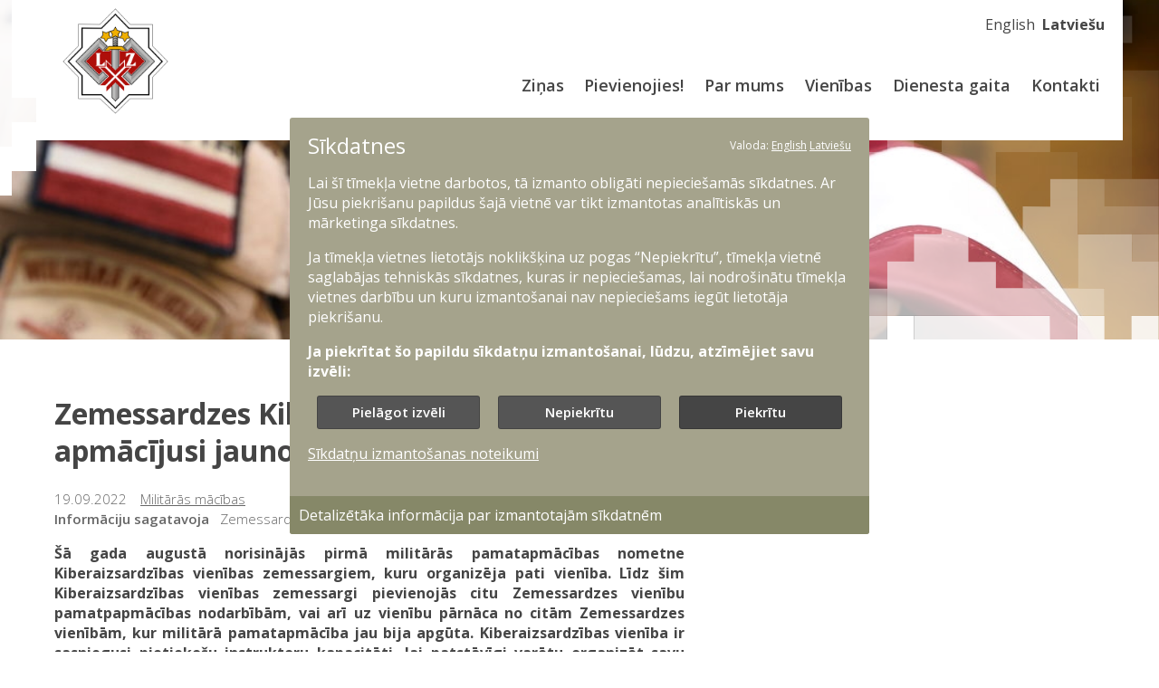

--- FILE ---
content_type: text/html; charset=UTF-8
request_url: https://www.zs.mil.lv/lv/zinas/zemessardzes-kiberaizsardzibas-vieniba-apmacijusi-jaunos-zemessargus
body_size: 11638
content:
<!DOCTYPE html>
<html lang="lv" dir="ltr" prefix="og: https://ogp.me/ns#">
<head>
  <meta charset="utf-8" />
<script type="text/plain" data-c-script="statistics">var _paq = _paq || [];(function(){var u=(("https:" == document.location.protocol) ? "https://modlv.matomo.cloud/" : "https://modlv.matomo.cloud/");_paq.push(["setSiteId", "14"]);_paq.push(["setTrackerUrl", u+"matomo.php"]);if (!window.matomo_search_results_active) {_paq.push(["trackPageView"]);}var d=document,g=d.createElement("script"),s=d.getElementsByTagName("script")[0];g.type="text/javascript";g.defer=true;g.async=true;g.src=u+"matomo.js";s.parentNode.insertBefore(g,s);})();</script>
<script type="text/plain" data-c-script="statistics">var _mtm = window._mtm = window._mtm || [];_mtm.push({"mtm.startTime": (new Date().getTime()), "event": "mtm.Start"});var d = document, g = d.createElement("script"), s = d.getElementsByTagName("script")[0];g.type = "text/javascript";g.async = true;g.src="https://cdn.matomo.cloud/modlv.matomo.cloud/container_2RwiEUOB.js";s.parentNode.insertBefore(g, s);</script>
<meta name="description" content="Šā gada augustā norisinājās pirmā militārās pamatapmācības nometne Kiberaizsardzības vienības zemessargiem, kuru organizēja pati vienība. Līdz šim Kiberaizsardzības vienības zemessargi pievienojās citu Zemessardzes vienību pamatpapmācības nodarbībām, vai arī uz vienību pārnāca no citām Zemessardzes vienībām, kur militārā pamatapmācība jau bija apgūta. Kiberaizsardzības vienība ir sasniegusi pietiekošu instruktoru kapacitāti, lai patstāvīgi varētu organizēt savu apmācību programmu strauji pieaugošajam vienības zemessargu pulkam." />
<link rel="canonical" href="http://www.zs.mil.lv/lv/zinas/zemessardzes-kiberaizsardzibas-vieniba-apmacijusi-jaunos-zemessargus" />
<meta property="og:site_name" content="Zemessardze" />
<meta property="og:type" content="website" />
<meta property="og:url" content="http://www.zs.mil.lv/lv/zinas/zemessardzes-kiberaizsardzibas-vieniba-apmacijusi-jaunos-zemessargus" />
<meta property="og:title" content="Zemessardzes Kiberaizsardzības vienība apmācījusi jaunos zemessargus" />
<meta property="og:description" content="Šā gada augustā norisinājās pirmā militārās pamatapmācības nometne Kiberaizsardzības vienības zemessargiem, kuru organizēja pati vienība. Līdz šim Kiberaizsardzības vienības zemessargi pievienojās citu Zemessardzes vienību pamatpapmācības nodarbībām, vai arī uz vienību pārnāca no citām Zemessardzes vienībām, kur militārā pamatapmācība jau bija apgūta. Kiberaizsardzības vienība ir sasniegusi pietiekošu instruktoru kapacitāti, lai patstāvīgi varētu organizēt savu apmācību programmu strauji pieaugošajam vienības zemessargu pulkam." />
<meta property="og:image" content="http://www.zs.mil.lv/themes/custom/defender/images/zs-logo.png" />
<meta property="og:image:alt" content="Zemessardze" />
<meta name="Generator" content="Drupal 10 (https://www.drupal.org)" />
<meta name="MobileOptimized" content="width" />
<meta name="HandheldFriendly" content="true" />
<meta name="viewport" content="width=device-width, initial-scale=1.0" />
<link rel="icon" href="/themes/custom/defender/images/zs-logo.png" type="image/vnd.microsoft.icon" />
<link rel="alternate" hreflang="lv" href="http://www.zs.mil.lv/lv/zinas/zemessardzes-kiberaizsardzibas-vieniba-apmacijusi-jaunos-zemessargus" />
<script>window.a2a_config=window.a2a_config||{};a2a_config.callbacks=[];a2a_config.overlays=[];a2a_config.templates={};</script>

    <title>Zemessardzes Kiberaizsardzības vienība apmācījusi jaunos zemessargus | Zemessardze</title>
    <link rel="stylesheet" media="all" href="/core/assets/vendor/jquery.ui/themes/base/core.css?t963ef" />
<link rel="stylesheet" media="all" href="/core/assets/vendor/jquery.ui/themes/base/controlgroup.css?t963ef" />
<link rel="stylesheet" media="all" href="/core/assets/vendor/jquery.ui/themes/base/checkboxradio.css?t963ef" />
<link rel="stylesheet" media="all" href="/core/assets/vendor/jquery.ui/themes/base/resizable.css?t963ef" />
<link rel="stylesheet" media="all" href="/core/assets/vendor/jquery.ui/themes/base/button.css?t963ef" />
<link rel="stylesheet" media="all" href="/core/assets/vendor/jquery.ui/themes/base/dialog.css?t963ef" />
<link rel="stylesheet" media="all" href="/themes/contrib/stable/css/system/components/align.module.css?t963ef" />
<link rel="stylesheet" media="all" href="/themes/contrib/stable/css/system/components/fieldgroup.module.css?t963ef" />
<link rel="stylesheet" media="all" href="/themes/contrib/stable/css/system/components/container-inline.module.css?t963ef" />
<link rel="stylesheet" media="all" href="/themes/contrib/stable/css/system/components/clearfix.module.css?t963ef" />
<link rel="stylesheet" media="all" href="/themes/contrib/stable/css/system/components/details.module.css?t963ef" />
<link rel="stylesheet" media="all" href="/themes/contrib/stable/css/system/components/hidden.module.css?t963ef" />
<link rel="stylesheet" media="all" href="/themes/contrib/stable/css/system/components/item-list.module.css?t963ef" />
<link rel="stylesheet" media="all" href="/themes/contrib/stable/css/system/components/js.module.css?t963ef" />
<link rel="stylesheet" media="all" href="/themes/contrib/stable/css/system/components/nowrap.module.css?t963ef" />
<link rel="stylesheet" media="all" href="/themes/contrib/stable/css/system/components/position-container.module.css?t963ef" />
<link rel="stylesheet" media="all" href="/themes/contrib/stable/css/system/components/reset-appearance.module.css?t963ef" />
<link rel="stylesheet" media="all" href="/themes/contrib/stable/css/system/components/resize.module.css?t963ef" />
<link rel="stylesheet" media="all" href="/themes/contrib/stable/css/system/components/system-status-counter.css?t963ef" />
<link rel="stylesheet" media="all" href="/themes/contrib/stable/css/system/components/system-status-report-counters.css?t963ef" />
<link rel="stylesheet" media="all" href="/themes/contrib/stable/css/system/components/system-status-report-general-info.css?t963ef" />
<link rel="stylesheet" media="all" href="/themes/contrib/stable/css/system/components/tablesort.module.css?t963ef" />
<link rel="stylesheet" media="all" href="/core/modules/ckeditor5/css/ckeditor5.dialog.fix.css?t963ef" />
<link rel="stylesheet" media="all" href="/core/assets/vendor/jquery.ui/themes/base/theme.css?t963ef" />
<link rel="stylesheet" media="all" href="/modules/custom/accordion/css/accordion.css?t963ef" />
<link rel="stylesheet" media="all" href="/modules/contrib/addtoany/css/addtoany.css?t963ef" />
<link rel="stylesheet" media="all" href="/modules/contrib/back_to_top/css/back_to_top.css?t963ef" />
<link rel="stylesheet" media="all" href="/modules/contrib/ckeditor_accordion/css/accordion.frontend.css?t963ef" />
<link rel="stylesheet" media="all" href="/modules/custom/platform_custom/css/accordion.frontend.css?t963ef" />
<link rel="stylesheet" media="all" href="/modules/contrib/simple_popup_blocks/css/simple_popup_blocks.css?t963ef" />
<link rel="stylesheet" media="all" href="/themes/contrib/stable/css/core/assets/vendor/normalize-css/normalize.css?t963ef" />
<link rel="stylesheet" media="all" href="/themes/contrib/stable/css/core/normalize-fixes.css?t963ef" />
<link rel="stylesheet" media="all" href="/themes/contrib/classy/css/components/action-links.css?t963ef" />
<link rel="stylesheet" media="all" href="/themes/contrib/classy/css/components/breadcrumb.css?t963ef" />
<link rel="stylesheet" media="all" href="/themes/contrib/classy/css/components/button.css?t963ef" />
<link rel="stylesheet" media="all" href="/themes/contrib/classy/css/components/collapse-processed.css?t963ef" />
<link rel="stylesheet" media="all" href="/themes/contrib/classy/css/components/container-inline.css?t963ef" />
<link rel="stylesheet" media="all" href="/themes/contrib/classy/css/components/details.css?t963ef" />
<link rel="stylesheet" media="all" href="/themes/contrib/classy/css/components/exposed-filters.css?t963ef" />
<link rel="stylesheet" media="all" href="/themes/contrib/classy/css/components/field.css?t963ef" />
<link rel="stylesheet" media="all" href="/themes/contrib/classy/css/components/form.css?t963ef" />
<link rel="stylesheet" media="all" href="/themes/contrib/classy/css/components/icons.css?t963ef" />
<link rel="stylesheet" media="all" href="/themes/contrib/classy/css/components/inline-form.css?t963ef" />
<link rel="stylesheet" media="all" href="/themes/contrib/classy/css/components/item-list.css?t963ef" />
<link rel="stylesheet" media="all" href="/themes/contrib/classy/css/components/link.css?t963ef" />
<link rel="stylesheet" media="all" href="/themes/contrib/classy/css/components/links.css?t963ef" />
<link rel="stylesheet" media="all" href="/themes/contrib/classy/css/components/menu.css?t963ef" />
<link rel="stylesheet" media="all" href="/themes/contrib/classy/css/components/more-link.css?t963ef" />
<link rel="stylesheet" media="all" href="/themes/contrib/classy/css/components/pager.css?t963ef" />
<link rel="stylesheet" media="all" href="/themes/contrib/classy/css/components/tabledrag.css?t963ef" />
<link rel="stylesheet" media="all" href="/themes/contrib/classy/css/components/tableselect.css?t963ef" />
<link rel="stylesheet" media="all" href="/themes/contrib/classy/css/components/tablesort.css?t963ef" />
<link rel="stylesheet" media="all" href="/themes/contrib/classy/css/components/tabs.css?t963ef" />
<link rel="stylesheet" media="all" href="/themes/contrib/classy/css/components/textarea.css?t963ef" />
<link rel="stylesheet" media="all" href="/themes/contrib/classy/css/components/ui-dialog.css?t963ef" />
<link rel="stylesheet" media="all" href="/themes/contrib/classy/css/components/messages.css?t963ef" />
<link rel="stylesheet" media="all" href="/themes/contrib/classy/css/components/node.css?t963ef" />
<link rel="stylesheet" media="all" href="/themes/contrib/classy/css/components/dialog.css?t963ef" />
<link rel="stylesheet" media="all" href="/themes/custom/defender/css/fontello.css?t963ef" />
<link rel="stylesheet" media="all" href="/themes/custom/defender/dist/base.css?t963ef" />

      
        <style>
          body {
            color: #454545;
          }
          .breadcrumb li > a {
            color: #454545;
          }
          
          /* links */
          a,
          .view-display-id-children_list_block .views-row > a:hover,
          .paragraph__advanced-links--map .link-with-image:hover .field--name-field-page-link a {
            color: #e03100;
          }

          footer {
            background-color: #454545;
            color: #eee;
          }
          footer .organization-menu-content {
            background-color: #555;
          }
          footer .menu--organizations .organization-menu-title {
            background-color: #555;
          }
          footer .region-footer-center li a:before {
            background-color: #eee;
            border: 3px solid #eee;
            color: #454545;
          }
                    .node--type-news.node--view-mode-full .field--name-field-documents {
            background-color: #829a5d;
          }
                    input[type=submit],
          .button {
            background-color: #666633;
          }

          /* input_border_color */
          input,
          .form-type-checkbox label:before {
            border-color: #ccc;
          }

          .views-exposed-form .form-item-keyword:after {
            color: #ccc;
          }

          /* input_focus_border_color */
          input:focus {
            border-color: #999;
          }
          input[type="checkbox"]:checked + label:before {
            border-color: #999;
            background-color: #999;
          }
        </style>
        </head>
<body class="site-zs path-node page-node-type-news">
<a href="#main-content" class="visually-hidden focusable skip-link">
  Pāriet uz lapas saturu
</a>

  <div class="dialog-off-canvas-main-canvas" data-off-canvas-main-canvas>
    <div class="layout-container">

  <header>

    <div class="banner__mask"
          ></div>

    <div class="l-header-top">
      <div class="l-wrapper">
        <div class="mobile-menu-btn" tabindex="0"><span></span></div>
        <div class="l-header-left">
            <div class="region region-branding">
    <div id="block-defender-branding" class="block block-system block-system-branding-block">
  
    
        <a href="/lv" title="Home" rel="home" class="site-logo site-logo--desktop " style="background: url(/themes/custom/defender/images/zs-logo.png) transparent no-repeat center center/contain;"> Home</a>
        <a href="/lv" title="Home" rel="home" class="site-logo site-logo--mobile " style="background: url(/themes/custom/defender/images/zs-logo.png) transparent no-repeat center center/contain;"> Home</a>
  
    </div>

  </div>

        </div>
        <div class="l-header-right">
          <div class="inner">
              <div class="region region-top-navigation">
    <div class="language-switcher-language-url block block-language block-language-blocklanguage-interface" id="block-language-switcher" role="navigation">
  
    
      <ul class="links"><li hreflang="en" data-drupal-link-system-path="node/855" class="en"><a href="/en/node/855" class="language-link" hreflang="en" data-drupal-link-system-path="node/855">English</a></li><li hreflang="lv" data-drupal-link-system-path="node/855" class="lv is-active" aria-current="page"><a href="/lv/zinas/zemessardzes-kiberaizsardzibas-vieniba-apmacijusi-jaunos-zemessargus" class="language-link is-active" hreflang="lv" data-drupal-link-system-path="node/855" aria-current="page">Latviešu</a></li></ul>
  </div>

  </div>

              <div class="region region-main-navigation">
    <nav aria-labelledby="block-mainnavigation-menu" id="block-mainnavigation" class="block block-menu navigation menu--main">
            
  <h2 class="visually-hidden" id="block-mainnavigation-menu">Main navigation</h2>
  

        
              <ul class="menu">
                    <li class="menu-item">
        <a href="https://www.zs.mil.lv/lv/zinas">Ziņas</a>
              </li>
                <li class="menu-item">
        <a href="https://www.klustikaravirs.lv/dienests-zemessardze">Pievienojies!</a>
              </li>
                <li class="menu-item">
        <a href="/lv/par-mums" data-drupal-link-system-path="node/137">Par mums</a>
              </li>
                <li class="menu-item menu-item--collapsed">
        <a href="/lv/zemessardzes-vienibas" data-drupal-link-system-path="node/17">Vienības</a>
              </li>
                <li class="menu-item menu-item--collapsed">
        <a href="/lv/dienesta-gaita" data-drupal-link-system-path="node/104">Dienesta gaita</a>
              </li>
                <li class="menu-item">
        <a href="/lv/kontakti" data-drupal-link-system-path="kontakti">Kontakti</a>
              </li>
        </ul>
  


  </nav>

  </div>

          </div>
        </div>
      </div>
    </div>
    <div class="l-header-bottom"
          >
      <div class="l-wrapper"
            >
        
        
      </div>
    </div>
  </header>
  <main
      >
    <a id="main-content" tabindex="-1"></a>    <div class="l-wrapper">

      <div class="layout-content">
        
          <div class="region region-content">
    


<article class="node node--type-news node--view-mode-full">

  
  
  <div class="l-content-top">
    <h1>Zemessardzes Kiberaizsardzības vienība apmācījusi jaunos zemessargus</h1>
  </div>
  <div class="l-content">
    <div class="l-content-main">
      <div class="node__meta">
        <div class="field--name-field-publishing-date-time">19.09.2022</div>
        
  <div class="field field--name-field-category field--type-entity-reference field--label-hidden">
                <a class="field__item__category" href="/lv/zinas?news_category[5]=5">Militārās mācības</a>
      </div>

        

  <div class="field field--name-field-author field--type-string-long field--label-hidden">
    <div class="field__label">Informāciju sagatavoja</div>
                  <div class="field__item">Zemessardzes Kiberaizsardzības vienība </div>
              </div>


      </div>
      <div class="node__content__top">
        
      </div>
      <div class="node__content">
        
            <div class="clearfix text-formatted field field--name-body field--type-text-with-summary field--label-hidden field__item"><p class="text-align-justify"><strong>Šā gada augustā norisinājās pirmā militārās pamatapmācības nometne Kiberaizsardzības vienības zemessargiem, kuru organizēja pati vienība. Līdz šim Kiberaizsardzības vienības zemessargi pievienojās citu Zemessardzes vienību pamatpapmācības nodarbībām, vai arī uz vienību pārnāca no citām Zemessardzes vienībām, kur militārā pamatapmācība jau bija apgūta. Kiberaizsardzības vienība ir sasniegusi pietiekošu instruktoru kapacitāti, lai patstāvīgi varētu organizēt savu apmācību programmu strauji pieaugošajam vienības zemessargu pulkam.</strong></p>
<p class="text-align-justify">Papildu pamatapmācības nometnei, kura šajā gadā tika organizēta kā 5 dienu intensīvs apmācību kurss poligonā, Kiberaizsardzības vienības zemessargi pilnveido un praktiski trenē savas militārās iemaņas no pamatdarba brīvajā laikā – nedēļu nogalēs vai darba dienās. Noslēdzot militāro pamatapmācības procesu, jaunajiem zemessargiem sāksies mācības kibertelpas aizsardzības spēju trenēšanai un attīstīšanai.</p>
<p class="text-align-justify">Kiberaizsardzības vienības mācību plāns pielāgots speciālistu vajadzībām, lai zemessargiem, kuru galvenais ierocis dienesta laikā būs dators, sniegtu nepieciešamās militārās un taktiskās pamatzināšanas – pirms nometnes bija nepieciešams apgūt likumus, reglamentus un normatīvos aktus, ierindas mācību, ieroču mācību, radiosakarus, orientēšanos un iemācīties strādāt ar karti, nokārtot šaušanas kvalifikācijas pārbaudījumu, kā arī iziet pirmās palīdzības kursu, lai nometnes laikā visas iegūtās zināšanas varētu pielietot praktiski, mācību uzdevumu izpildē. Nometnes laikā jaunie zemessargi, sadarbojoties komandā, ar visiem uzstādītajiem uzdevumiem tika galā.</p>
<p><img alt="Zemessardzes Kiberaizsardzības vienības nometne" data-entity-type="file" data-entity-uuid="da9ecd87-3e43-48da-9364-3f5d32b4527d" height="896" src="/sites/zs/files/inline-images/KAV_Nometne_2.JPG" width="1196" class="align-center"></p>
<p class="text-align-justify">Nometnē tika papildinātas teorētiskās zināšanas un visas iepriekš gūtās zināšanas pārbaudītas un pielietotas praksē. Īpašs uzsvars apmācībā tiek likts uz padziļinātu izpratni par taktiku un paņēmienu pielietošanu, lai kursanti uzdevumus nepildītu formāli un tehniski, bet ar izpratni. Sagatavošanās laikā un nometnē kopumā tika aptvertas visas nepieciešamās militārās pamatapmācības tēmas (nometnes iekārtošana, telts un individuālā patvēruma ierīkošana, maskēšanās pamatprincipi, personīgā higiēna un inventāra kopšana lauka apstākļos, individuālā ekipējuma sagatavošana un efektīva lietošana, pirmās palīdzības sniegšana, nodaļas formācijas un pārvietošanās apvidū un roku signāli, riņķveida aizsardzība, radiostacijas lietošanas pamatiemaņas, nakts orientēšanās un darbs ar karti, patruļas pārvietošanās maršruta plānošana, patruļa, reakcija uz uguni, “uguns un kustība” principi, slēpņa izveides un darbības principi, ieroču un ekipējuma apkope).</p>
<p class="text-align-justify">Noslēguma pārbaudījumā tika dota pavēle doties patruļā, ievērot visus taktiskās pārvietošanās apvidū noteikumus, ieņemt patruļbāzi, doties ienaidnieka pozīciju izlūkošanā un iegūt stratēģiski svarīgu informāciju. Viss scenārijs tika izspēlēts ar maksimālu atbildību un ieinteresētību. Tā kā kibertelpas zemessargiem, potenciāli veicot savus pienākumus apdraudējuma gadījumā, būs jāsniedz atbalsts ne tikai civilajiem, bet, iespējams, arī citām militārajām struktūrām, ir būtiski, lai paši zemessargi saprot, kas notiek kaujas laukā un ierakumos, jo tikai apmācīts zemessargs ir labāk apbruņots un spēj sniegt efektīvāku atbalstu un ierosinājumus apdraudējumu novēršanai.</p>
<p><img alt="Zemessardzes Kiberaizsardzības vienības nometne" data-entity-type="file" data-entity-uuid="db682737-4cdc-4ca4-9abd-0f980dbadcb4" height="820" src="/sites/zs/files/inline-images/KAV_Nometne_4.JPG" width="1230" class="align-center"></p>
<p class="text-align-justify">“Kopumā nometne vērtējama kā izdevusies. Ir iegūta pieredze, augsne turpmākām mācībām. Izdevās gan sniegt kursantiem teorētiskās zināšanas par daudziem militāri taktiskajiem aspektiem, gan pārbaudīt, kā kursanti zināšanas pielieto praksē. Lai arī jau iepriekš bija zināms, ka nometnē ir izaicinājums no pieejamā laika perspektīvas, lai varētu iedot lielu apjomu informācijas un vēl jo būtiskāk - to kārtīgi atstrādāt, taču nometnes pamatmērķis - sniegt kursantiem ieskatu militārajās iemaņās, ir sasniegts. Uzdevums kopumā tika realizēts atbilstoši apmācību līmenim un kursanti spēja to realizēt pienācīgā kvalitātē. Vienības dalībnieki parādīja sevi kā motivētus un ieinteresētus un paši izrādīja interesi pirms nometnes apgūt teorētiskos pamatus visām apmācību tēmām, lai nometnē varētu izspēlēt militāro mācību uzdevumus,” atzīst Zemessardzes Kiberaizsardzības vienības komandieris majors Ronalds Mandelis.</p>
<p class="text-align-justify">Nometne Kiberaizsardzības vienības jaunajiem zemessargiem kalpojusi kā lielisks saliedēšanas pasākums. Ir jūtams vienības kolektīvais gars, zemessargi iepazinuši viens otru gan paaugstinātas spriedzes apstākļos, gan jautrības brīžos. Saliedēts kolektīvs, kur katrs zina sava kolēģa stiprās un vājās puses, būs ļoti būtisks arī turpmāk dažādu kiberuzdevumu pildīšanai, kur savstarpējs atbalsts un komandas darbs ir īpaši būtisks krīzes brīžos. Sarežģītu un nestandarta kiberuzbrukumu gadījumā var izrādīties, ka pat ne katra indivīda zināšanas, ir būtiskākais, bet komandas darbs un spēja cīnīties līdz galam un nepadoties, arī galēja noguruma un stresa apstākļos, turpinot meklēt risinājumus.</p>
<p class="text-align-justify">Zemessargu kandidātu piemērotība dienestam Kiberaizsardzības vienībā tiek pārbaudīta jau sākotnējā intervijā un zināšanu un spēju testā, kur pēc īpašas testēšanas sistēmas tiek atlasīti vispiemērotākie cilvēki, vēršot uzmanību tieši uz to, kā cilvēks rīkojas nestandarta situācijās, kā meklē informāciju, kā sadarbojas ar citiem, jo ļoti svarīgs ir arī darbs komandā. Nometne pierādīja, ka vienībā izveidotā personāla atlases sistēma savu mērķi ir sasniegusi - jau šobrīd ir atlasīta gudru, radošu un motivētu cilvēku komanda, kuri nometnes apstākļos spēja sastrādāties jebkurā nodaļu sastāvā kādā tie tika noformēti. Apmācību laikā nodaļu sastāvi tika mainīti teju katram uzdevumam, lai vēl vairāk radītu apstākļus ātrai sadarbības un savstarpējās komunikācijas formu atrašanai, kopējo nodaļas uzdevuma mērķu sasniegšanai.</p>
<p class="text-align-justify">Nākotnes izaicinājumu kontekstā, būtiskas ir Kiberaizsardzības vienības zemessargu spējas domāt militāri taktiskās kategorijās un ievērot disciplīnu, bet nezaudēt personīgo iniciatīvu un nestandarta pieeju uzdevumu risināšanā.</p>
<p><img alt="Zemessardzes Kiberaizsardzības vienības nometne" data-entity-type="file" data-entity-uuid="1f096124-5e53-488f-a639-aa7df6d4c772" height="819" src="/sites/zs/files/inline-images/KAV_nometne_1.JPG" width="1229" class="align-center"></p>
<p class="text-align-justify">Kiberdrošība ir horizontāla dimensija, kas aptver visas nozares. Militārajās teorijās kibertelpa tiek apzīmēta kā piektā kaujas telpa blakus ūdenim, gaisam, zemei un kosmosam. Mūsdienās šī telpa ietekmē katru no mums individuāli, gan arī kā sabiedrību kopumā, jo ikdienā mēs izmantojam gan modernus komunikācijas līdzekļus – viedtelefonus, datorus, viedierīces, gan arī saņemam informāciju no dažādiem avotiem internetā, kas vienlaicīgi ir gan labi, gan arī slikti, jo pateicoties iekārtu un indivīdu pieejamībai, mēs esam pakļauti dažādiem drošības riskiem ne tikai virtuālajā, bet arī fiziskajā pasaulē un ļaundari, izmantojot mūsdienīgas tehnoloģijas var "apgūt" mūsu paradumus, kas ļauj viņiem vēlāk ietekmēt sabiedrības procesus un pat konkrēta indivīda lēmumus par atsevišķām tēmām. Pareizai un savlaicīgai savu reālo iespēju novērtēšanai (no tehniskām līdz organizatoriskām) var būt izšķiroša priekšrocība, lai novērstu vai samazinātu kiberuzbrukumu kaitīgās sekas mūsu informācijas sistēmām, kritiskajai infrastruktūrai (no lidostām un citām ar transportu saistītām infrastruktūrām līdz sabiedrībai kritiskām elektroenerģijas, siltuma un ūdens apgādes sistēmām), vai valstij / sabiedrībai būtiskām funkcijām.</p>
<p class="text-align-justify">Valstij iespējamo kiberdraudu un uzbrukumu saraksts ir garš: kiberhibrīdie draudi Eiropai, kiberhibrīdie draudi Latvijai, kibernoziedznieku bandas, atsevišķi kibernoziegumu gadījumi vai Kiberterorisms.</p>
<p class="text-align-justify">Diemžēl jāatzīmē, ka arī miera laikos, arvien vairāk draudu nāk no tiem, kuri izmanto kibertelpu zagšanai, kuri cenšas kompromitēt vai iznīcināt personisko informāciju. Tādēļ Kiberaizsardzības vienība turpina trenēties, sadarboties ar CERT un MILCERT, kā arī sekot līdzi aktuālākajam kibertelpā Latvijā un pasaulē, lai varētu sniegt atbalstu, kad tas būs nepieciešams.</p>
<p><img alt="Zemessardzes Kiberaizsardzības vienības nometne" data-entity-type="file" data-entity-uuid="0619225c-802f-458f-9678-8eb0004cedc9" height="822" src="/sites/zs/files/inline-images/KAV_Nometne_3.JPG" width="1233" class="align-center"></p>
<p class="text-align-justify">Veicot nometnes dalībnieku aptauju, tika secināts, ka Kiberaizsardzības vienības zemessargi ir ieinteresēti maksimāli padziļināti izprast militārās taktikas un dotos uzdevumus, lai darbotos iespējami efektīvi. Nometnes gaitā tika saņemti vairāki ierosinājumi&nbsp;– pirms nākošās nometnes iepazīties ar teoriju, lai nometnē var vairāk laika veltīt praktiskajiem manevriem.&nbsp;Lielākajai dalībnieku daļai patika maskēšanās pamatprincipu apmācību bloks, kā arī orientēšanās apvidū un radio sakaru pielietošana uzdevumu izpildē. Ņemot vērā vienības specifiku, nakts orientēšanās uzdevums bija ne tikai atrast kontrolpunktus, bet arī atšifrēt tajos atrasto ziņojumu, ar ko arī visas nodaļas tika veiksmīgi galā. Zemessargi vislielāko interesi izteica turpmāk padziļināti apgūt kaujas šaušanu ar dažādiem ieročiem, “uguns un kustība” taktiku, nodaļu formācijas un pārvietošanos apvidū, kā arī apgūt jaunāko tehnoloģiju pielietošanu militārās operācijās.</p>
<p class="text-align-justify">Zemessardzes Kiberaizsardzības vienība Nacionālo bruņoto spēku (NBS) struktūrā izveidota 2013.gadā, lai krīzes situācijā sniegt atbalstu kibertelpas draudu novēršanā un pārvarēšanā. Vienība apvieno privātā sektora ekspertus, kuri brīvajā laikā ir ieinteresēti veidot regulāru sadarbību informācijas tehnoloģiju (IT) drošības jautājumos, pilnveidot zināšanas, piedalīties un organizēt nacionālā un starptautiskā līmeņa kiberuzbrukumu novēršanas mācībās (piemēram, “Locked Shields”,“Crossed Swords”), kas kopumā veicina civilmilitāro sadarbību kiberaizsardzības jautājumos un T ekspertu un sabiedrības izpratni un zināšanas par kiberapdraudējumiem. Kibersardzei ir potenciāls sniegt proaktīvu ieguldījumu – prognozēt potenciālos draudus, ņemot vērā savā ikdienas darbā konstatēto, intensīvā pieredzes un zināšanu apmaiņā secināto.</p>
<p>Kā pieteikties?</p>
<p>Pieteikties Kiberaizsardzības vienībā var, nosūtot CV un motivācijas vēstuli uz&nbsp;<a href="mailto:kibersargs@mil.lv">kibersargs@mil.lv</a></p>
<p>Papildu informācija tīmeklī par <a href="https://www.zs.mil.lv/lv/zemessardzes-vienibas/zemessardzes-kiberaizsardzibas-vieniba">Zemessardzes Kiberaizsardzības vienību.</a></p>
<p>Ar vispārējām prasībām uzņemšanai Zemessardzē varat iepazīties <a href="https://www.zs.mil.lv/lv/klusti-zemessargs">šeit</a>.<br><br>
&nbsp;</p>
<p>Kā viens no priekšnosacījumiem dalībai Kiberaizsardzības vienībā ir speciālās atļaujas pieejai valsts noslēpumam saņemšana.<a href="http://&nbsp;http://www.likumi.lv/doc.php?id=41058"> </a><a href="https://likumi.lv/doc.php?id=41058">Informācija</a>.</p>
</div>
      
        <span class="a2a_kit a2a_kit_size_32 addtoany_list" data-a2a-url="http://www.zs.mil.lv/lv/zinas/zemessardzes-kiberaizsardzibas-vieniba-apmacijusi-jaunos-zemessargus" data-a2a-title="Zemessardzes Kiberaizsardzības vienība apmācījusi jaunos zemessargus"><a class="a2a_button_facebook"></a><a class="a2a_button_x"></a><a class="a2a_button_draugiem"></a><a class="a2a_button_linkedin"></a></span>

      </div>
    </div>
    <div class="l-content-right">
      
      
      
      
      
    </div>
  </div>


</article>

  </div>

      </div>
          </div>
  </main>

  <footer>
    <div class="l-wrapper footer-wrapper">
        <div class="region region-footer-left">
    <nav aria-labelledby="block-footer-menu-menu" id="block-footer-menu" class="block block-menu navigation menu--footer">
            
  <h2 class="visually-hidden" id="block-footer-menu-menu">Kājene</h2>
  

        
              <ul class="menu">
                    <li class="menu-item">
        <a href="/lv/dienesta-gaita" data-drupal-link-system-path="node/104">Dienesta gaita</a>
              </li>
                <li class="menu-item">
        <a href="/lv/kontakti" data-drupal-link-system-path="kontakti">Kontakti</a>
              </li>
                <li class="menu-item">
        <a href="https://www.klustikaravirs.lv/dienests-zemessardze">Stājies Zemessardzē!</a>
              </li>
                <li class="menu-item">
        <a href="/lv/vakances" data-drupal-link-system-path="node/3">Vakances</a>
              </li>
                <li class="menu-item">
        <a href="/lv/pieklustamibas-pazinojums" data-drupal-link-system-path="node/586">Piekļūstamības paziņojums</a>
              </li>
                <li class="menu-item">
        <a href="/lv/zinas" data-drupal-link-system-path="zinas">Ziņas</a>
              </li>
        </ul>
  


  </nav>

  </div>

        <div class="region region-footer-center">
    <nav aria-labelledby="block-footer-social-menu" id="block-footer-social" class="block block-menu navigation menu--footer-social">
            
  <h2 class="visually-hidden" id="block-footer-social-menu">Kājene-mēdiji</h2>
  

        
        <ul class="menu menu--social">
                  <li class="menu-item">
        <a href="https://www.facebook.com/LatvijasZemessardze/" class="facebook" target="_blank">Facebook</a>
              </li>
                <li class="menu-item">
        <a href="https://www.flickr.com/photos/zemessardze/albums" class="flickr" target="_blank">Flickr</a>
              </li>
                <li class="menu-item">
        <a href="https://www.instagram.com/latvijas_zemessardze/" class="instagram" target="_blank">Instagram</a>
              </li>
                <li class="menu-item">
        <a href="https://www.youtube.com/user/LatvijasArmija" class="youtube" target="_blank">Youtube</a>
              </li>
                <li class="menu-item">
        <a href="https://x.com/zemessardze_LV" class="x.com" target="_blank">x.com</a>
              </li>
      </ul>
    


  </nav>

  </div>

        <div class="region region-footer-right">
    <div  id="block-bannerblock" class="banner--container">
    <a target="_blank" href="http://www.sargs.lv">
        <img style="min-height: 60px; min-width: 234px;" src="/sites/zs/files/styles/banner_large/public/2019-11/SargsLv_Logo_Sauklis_white.png?itok=0rhIF_Wb" alt="Militārais portāls Sargs.lv">
    </a>
    </div>

  </div>

      
    </div>
  </footer>

</div>
  </div>


<script type="application/json" data-drupal-selector="drupal-settings-json">{"path":{"baseUrl":"\/","pathPrefix":"lv\/","currentPath":"node\/855","currentPathIsAdmin":false,"isFront":false,"currentLanguage":"lv"},"pluralDelimiter":"\u0003","suppressDeprecationErrors":true,"back_to_top":{"back_to_top_button_trigger":100,"back_to_top_prevent_on_mobile":true,"back_to_top_prevent_in_admin":true,"back_to_top_button_type":"image","back_to_top_button_text":"Back to top"},"clientside_validation_jquery":{"validate_all_ajax_forms":2,"force_validate_on_blur":false,"force_html5_validation":false,"messages":{"required":"This field is required.","remote":"Please fix this field.","email":"Please enter a valid email address.","url":"Please enter a valid URL.","date":"Please enter a valid date.","dateISO":"Please enter a valid date (ISO).","number":"Please enter a valid number.","digits":"Please enter only digits.","equalTo":"Please enter the same value again.","maxlength":"Please enter no more than {0} characters.","minlength":"Please enter at least {0} characters.","rangelength":"Please enter a value between {0} and {1} characters long.","range":"Please enter a value between {0} and {1}.","max":"Please enter a value less than or equal to {0}.","min":"Please enter a value greater than or equal to {0}.","step":"Please enter a multiple of {0}."}},"external_link_popup":{"whitelist":"","width":"35%","popups":[{"id":"default","name":"Noklus\u0113jums","status":true,"weight":10,"close":true,"title":"Inform\u0113jam!","body":"\u003Cp\u003E\u003Cstrong\u003EJ\u016bs esat ce\u013c\u0101 uz vietni:\u003C\/strong\u003E [link:url]\u003C\/p\u003E\n\u003Cp\u003E\u003Cstrong\u003EVai v\u0113laties to apmekl\u0113t?\u003C\/strong\u003E\u003C\/p\u003E\n","labelyes":"Turpin\u0101t","labelno":"Aizv\u0113rt","domains":"*","target":"_blank"}]},"matomo":{"disableCookies":false,"trackMailto":false},"simple_popup_blocks":{"settings":[]},"ckeditorAccordion":{"accordionStyle":{"collapseAll":0,"keepRowsOpen":1,"animateAccordionOpenAndClose":0,"openTabsWithHash":0,"allowHtmlInTitles":0}},"menu_mobile_breakpoint":"800px","user":{"uid":0,"permissionsHash":"9ed3e0579d74105747458c0bdf9fe4f7246a9d44f830427c7204b8c4ae65790f"}}</script>
<script src="/core/assets/vendor/jquery/jquery.min.js?v=3.7.1"></script>
<script src="/core/assets/vendor/once/once.min.js?v=1.0.1"></script>
<script src="/sites/zs/files/languages/lv_ZKic-w0_pDZZvEN2FRLeaauxxsOa4z6kFkm6-fLA2j0.js?t963ef"></script>
<script src="/core/misc/drupalSettingsLoader.js?v=10.4.8"></script>
<script src="/core/misc/drupal.js?v=10.4.8"></script>
<script src="/core/misc/drupal.init.js?v=10.4.8"></script>
<script src="/core/assets/vendor/jquery.ui/ui/version-min.js?v=10.4.8"></script>
<script src="/core/assets/vendor/jquery.ui/ui/data-min.js?v=10.4.8"></script>
<script src="/core/assets/vendor/jquery.ui/ui/disable-selection-min.js?v=10.4.8"></script>
<script src="/core/assets/vendor/jquery.ui/ui/jquery-patch-min.js?v=10.4.8"></script>
<script src="/core/assets/vendor/jquery.ui/ui/scroll-parent-min.js?v=10.4.8"></script>
<script src="/core/assets/vendor/jquery.ui/ui/unique-id-min.js?v=10.4.8"></script>
<script src="/core/assets/vendor/jquery.ui/ui/focusable-min.js?v=10.4.8"></script>
<script src="/core/assets/vendor/jquery.ui/ui/keycode-min.js?v=10.4.8"></script>
<script src="/core/assets/vendor/jquery.ui/ui/plugin-min.js?v=10.4.8"></script>
<script src="/core/assets/vendor/jquery.ui/ui/widget-min.js?v=10.4.8"></script>
<script src="/core/assets/vendor/jquery.ui/ui/labels-min.js?v=10.4.8"></script>
<script src="/core/assets/vendor/jquery.ui/ui/widgets/controlgroup-min.js?v=10.4.8"></script>
<script src="/core/assets/vendor/jquery.ui/ui/form-reset-mixin-min.js?v=10.4.8"></script>
<script src="/core/assets/vendor/jquery.ui/ui/widgets/mouse-min.js?v=10.4.8"></script>
<script src="/core/assets/vendor/jquery.ui/ui/widgets/checkboxradio-min.js?v=10.4.8"></script>
<script src="/core/assets/vendor/jquery.ui/ui/widgets/draggable-min.js?v=10.4.8"></script>
<script src="/core/assets/vendor/jquery.ui/ui/widgets/resizable-min.js?v=10.4.8"></script>
<script src="/core/assets/vendor/jquery.ui/ui/widgets/button-min.js?v=10.4.8"></script>
<script src="/core/assets/vendor/jquery.ui/ui/widgets/dialog-min.js?v=10.4.8"></script>
<script src="/core/assets/vendor/tabbable/index.umd.min.js?v=6.2.0"></script>
<script src="/core/assets/vendor/tua-body-scroll-lock/tua-bsl.umd.min.js?v=10.4.8"></script>
<script src="https://static.addtoany.com/menu/page.js" defer></script>
<script src="/modules/contrib/addtoany/js/addtoany.js?v=10.4.8"></script>
<script src="/modules/contrib/back_to_top/js/back_to_top.js?v=10.4.8"></script>
<script src="/modules/contrib/ckeditor_accordion/js/accordion.frontend.min.js?t963ef"></script>
<script src="/core/misc/debounce.js?v=10.4.8"></script>
<script src="/core/misc/form.js?v=10.4.8"></script>
<script src="/core/misc/details-summarized-content.js?v=10.4.8"></script>
<script src="/core/misc/details-aria.js?v=10.4.8"></script>
<script src="/core/misc/details.js?v=10.4.8"></script>
<script src="/themes/custom/defender/dist/base.js?t963ef"></script>
<script src="/themes/custom/defender/cookie/cookies.js?t963ef"></script>
<script src="/core/misc/displace.js?v=10.4.8"></script>
<script src="/core/misc/jquery.tabbable.shim.js?v=10.4.8"></script>
<script src="/core/misc/position.js?v=10.4.8"></script>
<script src="/core/misc/dialog/dialog-deprecation.js?v=10.4.8"></script>
<script src="/core/misc/dialog/dialog.js?v=10.4.8"></script>
<script src="/core/misc/dialog/dialog.position.js?v=10.4.8"></script>
<script src="/core/misc/dialog/dialog.jquery-ui.js?v=10.4.8"></script>
<script src="/core/modules/ckeditor5/js/ckeditor5.dialog.fix.js?v=10.4.8"></script>
<script src="/modules/contrib/external_link_popup/js/dialog.js?v=10.4.8"></script>
<script src="/modules/contrib/matomo/js/matomo.js?v=10.4.8"></script>
<script src="/modules/contrib/simple_popup_blocks/js/simple_popup_blocks.js?v=10.4.8"></script>

</body>
</html>


--- FILE ---
content_type: text/css
request_url: https://www.zs.mil.lv/themes/custom/defender/dist/base.css?t963ef
body_size: 18684
content:
@import url(https://fonts.googleapis.com/css?family=Open+Sans:300,400,600,700&subset=latin-ext);
.visuallyhidden,.form-type-checkbox input[type="checkbox"]{position:absolute;overflow:hidden;clip:rect(0 0 0 0);height:1px;width:1px;margin:-1px;padding:0;border:0}.addtoany_list{display:block;margin-top:20px;padding-top:10px;border-top:1px solid #666}.addtoany_list.a2a_kit_size_32 a>span.a2a_svg{border-radius:100%}.addtoany_list.a2a_kit_size_32 a>span.a2a_svg svg{width:24px;height:24px;top:4px}*{-webkit-box-sizing:border-box;box-sizing:border-box}html{height:100%}body{min-height:100%;margin:0;padding:0;font-family:'Open Sans', sans-serif;font-size:16px;line-height:1.4em}img{max-width:100%;height:auto}img.align-left{margin:0 20px 10px 0}img.align-right{margin:0 0 10px 20px}@media screen and (max-width: 500px){img.align-left,img.align-right{float:none;margin:0}}figure{margin:1em 0}figure figcaption{margin-top:.3em;font-size:14px;line-height:1.3em;font-style:italic}figure.align-left{margin:.5em 20px 1em 0}figure.align-right{margin:.5em 0 1em 20px}.l-wrapper{max-width:1200px;margin:0 auto;padding:0 20px}.iframe-container{position:relative;overflow:hidden;padding-top:56.25%}.iframe-container iframe{position:absolute;top:0;left:0;width:100%;height:100%;border:0}iframe{border:none;border-width:0px;overflow:hidden}h1.hero{font-size:42px;line-height:1.1em;font-weight:600}h1{font-size:2em;margin:0.67em 0;line-height:1.3em}h2{font-size:24px;line-height:1.3em}h3{font-size:19px;line-height:1.4em}a:focus{outline:2px solid -webkit-focus-ring-color;outline-offset:2px}a.link,a.phone,a.mail{position:relative;padding-left:35px;color:inherit;text-decoration:none}a.link:before,a.phone:before,a.mail:before{position:absolute;top:0;left:0;font-family:"fontello";font-style:normal;font-weight:normal;speak:none;display:inline-block;text-decoration:inherit;width:1em;text-align:center;-webkit-font-feature-settings:normal;font-feature-settings:normal;font-variant:normal;text-transform:none;line-height:1em;-webkit-font-smoothing:antialiased;-moz-osx-font-smoothing:grayscale;font-size:20px;color:#666}a.phone:before{content:'\e812';font-size:23px}a.mail:before{content:'\e801'}a.link:before{content:'\E80E'}ul.style-arrows{display:inline-block;padding:0}ul.style-arrows li{margin:.5em 0;list-style:none;padding-right:30px;position:relative}ul.style-arrows li>p{margin:0}ul.style-arrows li:after{font-family:"fontello";font-style:normal;font-weight:normal;speak:none;display:inline-block;text-decoration:inherit;width:1em;text-align:center;-webkit-font-feature-settings:normal;font-feature-settings:normal;font-variant:normal;text-transform:none;line-height:1em;-webkit-font-smoothing:antialiased;-moz-osx-font-smoothing:grayscale;content:'\e805';font-size:14px;line-height:1.2em;position:absolute;right:0;top:50%;-webkit-transform:translateY(-50%);transform:translateY(-50%)}ul.style-arrows li a{text-decoration:none;font-weight:600;font-size:16px;color:inherit}ul.style-arrows li a:hover{text-decoration:underline}ul.style-checkmark{padding:0 0 0 10px}ul.style-checkmark li{margin:.5em 0;list-style:none;padding-left:20px;position:relative}ul.style-checkmark li>p{margin:0}ul.style-checkmark li:after{position:absolute;top:5px;left:0;content:'';display:block;width:5px;height:10px;border:solid #666;border-width:0 3px 3px 0;-webkit-transform:rotate(45deg);transform:rotate(45deg)}blockquote{margin:2em;font-style:italic;font-size:20px;line-height:1.5em}blockquote:before{font-family:Georgia;content:"\201C";display:block;font-size:80px;left:-50px;top:19px;position:relative;height:0}blockquote p{margin:0}table{margin:20px auto}table tr td,table tr th{padding:.5em;line-height:1.2em}table tr td p,table tr th p{margin:0}table th{background-color:#FAFAFA;text-align:left}table.none{border:none}table.semi tr{border-bottom:2px solid lightgrey}table.semi tr:last-child{border-bottom:none}table.full td{border:2px solid lightgrey}.table-wrapper{max-width:100%;overflow-x:auto}table.timetable{max-width:1000px}table.timetable th{min-width:90px;max-width:90px}table.timetable th:first-child{min-width:200px;max-width:200px}table.timetable tr td{border:2px solid lightgrey;text-align:center;min-width:90px;max-width:90px}table.timetable tr td:first-child{text-align:left;max-width:200px;min-width:200px}.toolbar-horizontal #toolbar-administration{position:relative;z-index:5}.js #better-messages-default.better-messages-overlay{display:none}#better-messages-default.better-messages-overlay{position:absolute;padding:1em;z-index:999}#better-messages-default.better-messages-overlay.better-messages-position-fixed{position:fixed}#better-messages-default.better-messages-overlay .better-messages-footer{margin-top:10px;padding-top:5px;text-align:right}#better-messages-default.better-messages-overlay .better-messages-close{display:block;width:32px;height:32px;float:right;color:#676767;font-size:0;background-color:#555;text-transform:uppercase;border-radius:100%;position:relative}#better-messages-default.better-messages-overlay .better-messages-close:before,#better-messages-default.better-messages-overlay .better-messages-close:after{position:absolute;left:15px;top:8px;content:' ';height:16px;width:2px;background-color:#eee}#better-messages-default.better-messages-overlay .better-messages-close:before{-webkit-transform:rotate(45deg);transform:rotate(45deg)}#better-messages-default.better-messages-overlay .better-messages-close:after{-webkit-transform:rotate(-45deg);transform:rotate(-45deg)}#better-messages-default.better-messages-overlay .better-messages-timer{float:left;line-height:22px}.better-messages-content .messages{-webkit-box-shadow:0 0 16px 0 rgba(0, 0, 0, .2);box-shadow:0 0 16px 0 rgba(0, 0, 0, .2);font-size:14px}#block-chatbot{position:unset}#block-chatbot #webchat-app-bot{bottom:55px;right:21px;-webkit-transition:bottom 0.7s;transition:bottom 0.7s}#block-chatbot .webchat-textbox input{color:#757575}#block-chatbot .webchat-message-content a{color:#0000EE}.btt-visible #block-chatbot #webchat-app-bot{bottom:100px}.btt-visible #block-chatbot #webchat-app-bot.webchat-app-bot-intro{bottom:130px}.js-mobile #block-chatbot #webchat-app-bot{bottom:20px}.js-mobile #block-chatbot #webchat-app-bot.webchat-app-bot-intro{bottom:55px}#manage-cookies{z-index:99999;position:fixed;left:50%;top:50%;-webkit-transform:translate(-50%, -50%);transform:translate(-50%, -50%);background:#a5a38c;color:#fff;max-height:95%;overflow:scroll;border-radius:3px;overflow-x:hidden;max-width:95%}#manage-cookies #cookie-details table{display:block;overflow-x:scroll}#manage-cookies .cookies-padding-wrapper,#manage-cookies #cookie-details{padding:20px}#manage-cookies .manage-cookies-heading{font-size:24px}#manage-cookies .cookie-language-selector{float:right;font-size:12px}#manage-cookies a{color:#fff !important}#manage-cookies .form-checks-wrapper{padding-bottom:20px;padding-left:10px}#manage-cookies .cookie-buttons-wrapper{display:-webkit-box;display:-ms-flexbox;display:flex}#manage-cookies .cookie-buttons-wrapper .cookie-btn{-webkit-box-flex:1;-ms-flex:1;flex:1;padding:10px;background-color:#555;font-size:15px;line-height:1em;font-weight:600;color:white;border:1px solid rgba(0, 0, 0, .2);border-radius:3px;padding:10px;text-align:center;margin-left:10px;margin-right:10px;cursor:pointer}#manage-cookies .cookie-buttons-wrapper .cookie-btn:hover{background-color:#454545}#manage-cookies .cookie-buttons-wrapper .cookie-btn.accept-btn{background-color:#454545}#manage-cookies .cookie-buttons-wrapper .cookie-btn.accept-btn:hover{background-color:#555}#manage-cookies #manage-cookies-details-btn{background:#868868;padding:10px;display:block;cursor:pointer}div#sliding-popup{background:#a5a38c}.sliding-popup-bottom,.sliding-popup-top{margin:0;padding:0;width:100%;z-index:99999;left:0;text-align:center}.sliding-popup-bottom{position:fixed}.sliding-popup-top{position:relative}.eu-cookie-compliance-content{margin:0 auto;padding:10px 20px;max-width:1200px;display:inline-block;text-align:left;width:100%}.eu-cookie-compliance-buttons{float:right;margin:1em 0;max-width:40%}.eu-cookie-compliance-categories-buttons{margin:0 0 1em 0;max-width:60%;float:left}[dir="rtl"] .eu-cookie-compliance-buttons{float:left}[dir="rtl"] .eu-cookie-compliance-categories-buttons{float:right}.eu-cookie-compliance-more-button{cursor:pointer;display:inline;height:auto;margin:0;padding:0;border:none;text-decoration:underline;background:none;font-size:14px}[dir="rtl"] .eu-cookie-compliance-buttons button{-webkit-box-shadow:inset 0 0 0 1px #ffffff;box-shadow:inset 0 0 0 1px #ffffff}.eu-cookie-compliance-message{float:left;margin:5px 0 0;max-width:60%}.eu-cookie-compliance-banner--categories .eu-cookie-compliance-message{max-width:100%}.eu-cookie-compliance-categories{clear:both;padding-top:1em}.eu-cookie-compliance-categories label{display:inline}[dir="rtl"] .eu-cookie-compliance-message{float:right;text-align:right}.eu-cookie-compliance-message h1,.eu-cookie-compliance-message h2,.eu-cookie-compliance-message h3,.eu-cookie-compliance-message p{color:#fff;font-weight:600;line-height:1.4;margin:5px 0}.eu-cookie-compliance-message h1{font-size:24px}.eu-cookie-compliance-message h2{font-size:16px}.eu-cookie-compliance-message h3{font-size:12px}.eu-cookie-compliance-message p{font-size:13px;font-weight:300;display:inline}.eu-cookie-withdraw-tab{padding:4px 7px;cursor:pointer}.sliding-popup-bottom .eu-cookie-withdraw-tab{border-width:2px 2px 0;border-radius:5px 5px 0 0}.sliding-popup-top .eu-cookie-withdraw-tab{border-width:0 2px 2px;border-radius:0 0 5px 5px}.eu-cookie-withdraw-wrapper.sliding-popup-top,.eu-cookie-withdraw-wrapper.sliding-popup-top .eu-cookie-withdraw-banner{-webkit-transform:scaleY(-1);transform:scaleY(-1)}.eu-cookie-withdraw-tab{position:absolute;top:0;-webkit-transform:translate(-50%, -100%);transform:translate(-50%, -100%);left:50%}.eu-cookie-withdraw-wrapper.sliding-popup-top .eu-cookie-withdraw-tab{-webkit-transform:translate(-50%, -100%) scaleY(-1);transform:translate(-50%, -100%) scaleY(-1)}@media screen and (max-width: 600px){.eu-cookie-compliance-content{max-width:95%}.eu-cookie-compliance-categories,.eu-cookie-compliance-message{max-width:100%}.eu-cookie-compliance-buttons{clear:both;float:none;max-width:100%;margin:5px 0 1em}.eu-cookie-compliance-buttons.eu-cookie-compliance-has-categories{float:right;margin-top:-56px}.eu-cookie-compliance-banner--categories .eu-cookie-compliance-buttons{position:static;position:initial;bottom:unset;right:unset}}.decline-button.eu-cookie-compliance-default-button,.agree-button.eu-cookie-compliance-default-button{background-color:#555555 !important;border-color:#555555 !important;background-image:none !important;-webkit-box-shadow:none !important;box-shadow:none !important;text-shadow:none !important}.ui-widget-overlay{opacity:.9;background:#e4e4e4}header{background-image:url(_/images/bg-2.jpg);background-repeat:no-repeat;background-size:cover;background-position:0 30%;position:relative;overflow:hidden;z-index:1}header .l-header-top,header .l-header-bottom{position:relative;z-index:5}header .l-header-top .l-wrapper{display:-webkit-box;display:-ms-flexbox;display:flex;-ms-flex-wrap:wrap;flex-wrap:wrap;background-color:white;position:relative;padding-bottom:20px}header .l-header-top .l-wrapper:before{display:block;height:400px;width:460px;content:'';position:absolute;left:-460px;top:-27px;background-image:url(_/images/pixels.svg);background-repeat:no-repeat;background-position:100% 0}header:after{display:block;height:452px;width:500px;content:'';position:absolute;right:0;bottom:-34px;background-image:url(_/images/pixels2.svg);background-repeat:no-repeat;background-position:100% 100%;background-size:contain;z-index:3}@media (max-width: 710px){header:after{z-index:1}}.banner__mask{position:absolute;width:100%;height:100%;top:0;left:0;z-index:2}.has-title-block .banner__mask{background-color:rgba(0, 0, 0, .3)}.block-system-branding-block{min-height:85px;display:-webkit-box;display:-ms-flexbox;display:flex;-webkit-box-align:center;-ms-flex-align:center;align-items:center}.site-logo{text-indent:-9999px}.site-logo--desktop{width:135px;height:135px}.site-logo--mobile{display:none;width:65px;height:65px}.site-name{display:none;margin-left:15px}.site-name a{display:inline-block;font-size:16px;line-height:1.3em;color:inherit;text-decoration:none}.js-mobile .block-system-branding-block{padding:10px 0}.js-mobile .site-logo--mobile{display:block;width:200px !important}.js-mobile .site-logo--desktop{display:none}.js-mobile .site-name{display:inline-block}.l-header-bottom{padding:20px 0;min-height:220px}@media (max-width: 710px){.l-header-bottom{min-height:115px;padding:20px 0 !important}}.l-header-bottom h1.page-title{margin-top:80px;font-size:42px;font-weight:600;color:white}.l-header-right{display:block;margin:0;-webkit-box-flex:1;-ms-flex:1;flex:1;background-color:transparent}.l-header-right .inner{display:-webkit-box;display:-ms-flexbox;display:flex;-webkit-box-orient:vertical;-webkit-box-direction:normal;-ms-flex-direction:column;flex-direction:column}.l-header-right .inner .region-top-navigation{-webkit-box-ordinal-group:2;-ms-flex-order:1;order:1}.l-header-right .inner .region-main-navigation{-webkit-box-ordinal-group:3;-ms-flex-order:2;order:2}.region-top-navigation{display:-webkit-box;display:-ms-flexbox;display:flex;-ms-flex-wrap:wrap;flex-wrap:wrap;-webkit-box-pack:end;-ms-flex-pack:end;justify-content:flex-end}.js-mobile .l-header-top .l-wrapper{padding-bottom:0}.js-mobile .l-header-left{padding-right:45px}.js-mobile .l-header-right .region-main-navigation{-webkit-box-ordinal-group:2;-ms-flex-order:1;order:1}.js-mobile .l-header-right .region-top-navigation{-webkit-box-ordinal-group:3;-ms-flex-order:2;order:2}main{padding:40px 0}main.has-breadcrumb{padding:20px 0 40px 0}.layout-container{min-height:100vh;display:-webkit-box;display:-ms-flexbox;display:flex;-webkit-box-orient:vertical;-webkit-box-direction:normal;-ms-flex-direction:column;flex-direction:column}.layout-container>main{overflow:hidden;-webkit-box-flex:1;-ms-flex:1 1 auto;flex:1 1 auto;min-height:1px}.layout-container>footer{-webkit-box-flex:0;-ms-flex:none;flex:none}#block-reklamaskampana{color:#000}.visually-hidden{display:none}#spb-block-reklamaskampana p{padding:0;margin:0}#spb-block-reklamaskampana h2{display:none}#spb-block-reklamaskampana .spb-popup-main-wrapper{top:calc(50% - 198px) !important;padding:0 !important;border:0 !important;background-color:none !important}#spb-block-reklamaskampana .spb_close{width:40px;height:40px;background-image:url(_/images/close-popup.png);background-repeat:no-repeat;background-size:cover;background-color:transparent;color:transparent}#spb-block-reklamaskampana .field--name-body{height:400px}#block-reklamaskampana{margin-bottom:0 !important}.cyber-custom-logo.site-logo--desktop{width:170px !important}.cyber-custom-logo.site-logo--mobile{width:150px !important}body.site-midd header{background-image:none;background-color:#041e35}body.site-midd header .l-header-top .l-wrapper:before{top:-113px;left:-439px;background-image:url(_/images/bricks-left.svg)}body.site-midd header:after{height:600px;width:700px;right:-24px;bottom:-234px;background-image:url(_/images/bricks-right.svg)}body.site-mrcc header{background-image:url(_/images/mrcc-bg.jpg);background-position:0 100%}.node--type-basic-page.node--view-mode-full .field--name-field-external-links .field__items>.field__item{margin-bottom:1em}.node--type-basic-page.node--view-mode-full .field--name-field-external-links .field__items>.field__item a{color:inherit;font-weight:600;text-decoration:none}.node--type-basic-page.node--view-mode-full .field--name-field-external-links .field__items>.field__item a:hover{text-decoration:underline}.view-children-list.view-display-id-children_list_block .views-row{border-bottom:1px solid #ccc}.view-children-list.view-display-id-children_list_block .views-row a{display:block;position:relative;padding:.5em 30px .5em 20px;font-weight:600;color:inherit;text-decoration:none}.view-children-list.view-display-id-children_list_block .views-row a:before{display:block;position:absolute;top:.8em;right:0;font-family:"fontello";font-style:normal;font-weight:normal;speak:none;display:inline-block;text-decoration:inherit;width:1em;text-align:center;-webkit-font-feature-settings:normal;font-feature-settings:normal;font-variant:normal;text-transform:none;line-height:1em;-webkit-font-smoothing:antialiased;-moz-osx-font-smoothing:grayscale;content:'\e805';color:inherit}.node--type-contact.node--view-mode-search{display:-webkit-box;display:-ms-flexbox;display:flex;-ms-flex-wrap:wrap;flex-wrap:wrap}.node--type-contact.node--view-mode-search .field--name-field-unit-logo>img{max-width:50px}.node--type-contact.node--view-mode-search .l-content-left,.node--type-contact.node--view-mode-search .l-content-middle{-webkit-box-flex:1;-ms-flex:1 0 100%;flex:1 0 100%}@media (min-width: 600px){.node--type-contact.node--view-mode-search .l-content-left,.node--type-contact.node--view-mode-search .l-content-middle{-webkit-box-flex:1;-ms-flex:1 0 30%;flex:1 0 30%}}.node--type-contact.node--view-mode-search .l-content-left{display:-webkit-box;display:-ms-flexbox;display:flex;-webkit-box-orient:horizontal;-webkit-box-direction:normal;-ms-flex-direction:row;flex-direction:row}.node--type-contact.node--view-mode-search .l-content-left .l-left{padding-right:15px}.node--type-contact.node--view-mode-search .l-content-left h2{margin:0;font-size:18px}.node--type-contact.node--view-mode-search .l-content-left h2 a{color:inherit;text-decoration:none}@media (min-width: 790px){.node--type-contact.node--view-mode-search .l-content-left{padding-right:30px}}@media (min-width: 790px){.node--type-contact.node--view-mode-search .l-content-middle{padding-right:30px}}.node--type-contact.node--view-mode-search .l-content-right{-webkit-box-flex:1;-ms-flex:1 0 100%;flex:1 0 100%;padding-left:0}@media (min-width: 760px){.node--type-contact.node--view-mode-search .l-content-right{-webkit-box-flex:1;-ms-flex:1 0 30%;flex:1 0 30%}}.node--type-contact.node--view-mode-search .l-content-bottom{-webkit-box-flex:1;-ms-flex:1 0 100%;flex:1 0 100%}.node--type-contact.node--view-mode-search .field--name-field-position-name{margin-top:.3em;margin-bottom:15px;color:#666;font-size:13px;line-height:1.3em}@media (min-width: 760px){.node--type-contact.node--view-mode-search .field--name-field-position-name{margin-bottom:0}}.node--type-contact.node--view-mode-search .field--name-field-email .field__item,.node--type-contact.node--view-mode-search .field--name-field-e-address .field__item,.node--type-contact.node--view-mode-search .field--name-field-phone .field__item{margin:0 0 .5em 0}.node--type-contact.node--view-mode-search .field--name-field-email a,.node--type-contact.node--view-mode-search .field--name-field-e-address a,.node--type-contact.node--view-mode-search .field--name-field-phone a{position:relative;padding-left:30px;color:inherit;text-decoration:none}.node--type-contact.node--view-mode-search .field--name-field-email a:before,.node--type-contact.node--view-mode-search .field--name-field-e-address a:before,.node--type-contact.node--view-mode-search .field--name-field-phone a:before{position:absolute;top:0;left:0;font-family:"fontello";font-style:normal;font-weight:normal;speak:none;display:inline-block;text-decoration:inherit;width:1em;text-align:center;-webkit-font-feature-settings:normal;font-feature-settings:normal;font-variant:normal;text-transform:none;line-height:1em;-webkit-font-smoothing:antialiased;-moz-osx-font-smoothing:grayscale;font-size:20px;color:#666}.node--type-contact.node--view-mode-search .field--name-field-e-address{margin:0 0 .5em 0}.node--type-contact.node--view-mode-search .field--name-field-e-address a{font-size:14px}.node--type-contact.node--view-mode-search .field--name-field-e-address a:before{content:"";background-image:url(_/images/eservice.svg);background-repeat:no-repeat;height:1em;left:4px}.node--type-contact.node--view-mode-search .field--name-field-email a{font-size:14px}.node--type-contact.node--view-mode-search .field--name-field-email a:before{content:'\e801'}.node--type-contact.node--view-mode-search .field--name-field-phone a:before{content:'\e812';font-size:23px}.node--type-contact.node--view-mode-search .field--name-field-address-multiple .field__item,.node--type-contact.node--view-mode-search .field--name-field-address{position:relative;margin:0 0 .5em 0;padding-left:30px;font-size:14px;color:inherit}.node--type-contact.node--view-mode-search .field--name-field-address-multiple .field__item:before,.node--type-contact.node--view-mode-search .field--name-field-address:before{position:absolute;top:0;left:0;font-family:"fontello";font-style:normal;font-weight:normal;speak:none;display:inline-block;text-decoration:inherit;width:1em;text-align:center;-webkit-font-feature-settings:normal;font-feature-settings:normal;font-variant:normal;text-transform:none;line-height:1em;-webkit-font-smoothing:antialiased;-moz-osx-font-smoothing:grayscale;content:'\e813';font-size:23px;color:#666}.node--type-contact.node--view-mode-search .field--name-field-work-schedule .field__label,.node--type-contact.node--view-mode-search .field--name-field-visiting-times .field__label{margin:1em 0 .5em 0;padding:.5em 1em;position:relative;cursor:pointer;-webkit-user-select:none;-moz-user-select:none;-ms-user-select:none;user-select:none;background-color:#f5f5f5;border-radius:3px}.node--type-contact.node--view-mode-search .field--name-field-work-schedule .field__label:after,.node--type-contact.node--view-mode-search .field--name-field-visiting-times .field__label:after{position:absolute;top:.5em;right:1em;font-family:"fontello";font-style:normal;font-weight:normal;speak:none;display:inline-block;text-decoration:inherit;width:1em;text-align:center;-webkit-font-feature-settings:normal;font-feature-settings:normal;font-variant:normal;text-transform:none;line-height:1em;-webkit-font-smoothing:antialiased;-moz-osx-font-smoothing:grayscale;content:'\e803'}.node--type-contact.node--view-mode-search .field--name-field-work-schedule .field__label.opened:after,.node--type-contact.node--view-mode-search .field--name-field-visiting-times .field__label.opened:after{content:'\e806'}.node--type-contact.node--view-mode-search .field--name-field-work-schedule .field__item,.node--type-contact.node--view-mode-search .field--name-field-visiting-times .field__item{display:none;padding:0 1em}.node--type-contact.node--view-mode-search .field--name-field-work-schedule .field__item p,.node--type-contact.node--view-mode-search .field--name-field-visiting-times .field__item p{margin:0}.view-contacts.view-display-id-page_contacts .l-content-main>.view-content>.view-row{margin-bottom:2rem}.view-contacts.view-display-id-page_contacts .l-content-main .views-row>h2{margin-bottom:1em;margin-top:0;padding:.2em 0;font-size:21px;border-bottom:2px solid #666}.view-contacts.view-display-id-page_contacts .l-content-main .views-row>h2>span{font-size:0;position:relative;top:-90px;-webkit-user-select:none;-moz-user-select:none;-ms-user-select:none;user-select:none}.view-contacts.view-display-id-page_contacts .l-content-main .views-row>h2>a{display:inline-block;font-weight:normal;color:inherit;font-size:14px;text-decoration:none;margin-left:15px}.view-contacts.view-display-id-page_contacts .l-content-main .views-row>h2>a:before{display:inline-block;content:"";background-image:url(_/images/eservice.svg);background-repeat:no-repeat;height:20px;width:20px;margin-right:4px;vertical-align:middle}.view-contacts.view-display-id-page_contacts .l-content-main .views-row .views-row>h2{font-size:20px;font-weight:600}.view-contacts.view-display-id-page_contacts .l-content-main .views-row .views-row .views-row>h2{font-size:18px;font-weight:600}.view-contacts.view-display-id-page_contacts .view-filters{padding:0;margin-bottom:30px;background-color:transparent}.view-contacts.view-display-id-page_contacts .view-filters .l-filter-top{margin:0;padding:20px;background-color:#eee;border-radius:3px}@media (min-width: 790px){.view-contacts.view-display-id-page_contacts .view-filters .l-filter-top{display:none}}.view-contacts.view-display-id-page_contacts .view-filters .l-filter-main{padding-top:0}.view-order-contacts.view-display-id-contacts_block .l-content>.l-content-left{margin-bottom:2em}@media (min-width: 790px){.view-order-contacts.view-display-id-contacts_block .l-content>.l-content-left{margin-bottom:0}}.view-order-contacts.view-display-id-contacts_block .views-row{margin-bottom:.8em;padding-bottom:.8em;border-bottom:1px solid #eee}.view-order-contacts.view-display-id-contacts_block .views-row:last-child{border:0}.view-contacts.view-display-id-units .views-field-name{margin:5px 0;background-color:#f5f5f5;border-radius:3px}.view-contacts.view-display-id-units .views-field-name .field-content{display:-webkit-box;display:-ms-flexbox;display:flex;-webkit-box-orient:horizontal;-webkit-box-direction:normal;-ms-flex-direction:row;flex-direction:row;-webkit-box-align:center;-ms-flex-align:center;align-items:center}.view-contacts.view-display-id-units .views-field-name a{-webkit-box-flex:1;-ms-flex:1;flex:1;display:inline-block;padding:.5em 1em;line-height:1.3em;color:inherit;text-decoration:none;background-color:#eee;border-radius:3px}.view-contacts.view-display-id-units .views-field-name a:hover{background-color:#e2e2e2}.view-contacts.view-display-id-units .views-field-name .toggler{display:none;-webkit-box-flex:0;-ms-flex:0 0 30px;flex:0 0 30px;height:32px;font-size:0;text-align:center;cursor:pointer}.view-contacts.view-display-id-units .views-field-name .toggler:before{font-family:"fontello";font-style:normal;font-weight:normal;speak:none;display:inline-block;text-decoration:inherit;width:1em;text-align:center;-webkit-font-feature-settings:normal;font-feature-settings:normal;font-variant:normal;text-transform:none;line-height:1em;-webkit-font-smoothing:antialiased;-moz-osx-font-smoothing:grayscale;content:'\e803';font-size:18px;line-height:32px;color:#999}.view-contacts.view-display-id-units .views-field-name .toggler:hover:before{color:#333}.view-contacts.view-display-id-units .views-row.has-child>.views-field-name>.field-content .toggler{display:block}.view-contacts.view-display-id-units .views-row.expanded>.views-field-name>.field-content .toggler:before{content:'\e806'}.view-contacts.view-display-id-units .views-row .views-field-name{font-size:16px;font-weight:bold}.view-contacts.view-display-id-units .views-row .views-row .views-field-name{display:none;padding-left:15px;font-size:14px;font-weight:600}.view-contacts.view-display-id-units .views-row.expanded .views-row .views-field-name{display:block}.view-contacts.view-display-id-units .views-row .views-row .views-row .views-field-name{display:none;padding-left:30px;font-size:14px}.view-contacts.view-display-id-units .views-row.expanded .views-row.expanded .views-row .views-field-name{display:block}.node--view-mode-full .l-content-right .field--name-field-documents{padding:20px 10px;background-color:#829a5d}.node--view-mode-full .l-content-right .field--name-field-documents .field__label{padding:0 10px;text-transform:uppercase;font-size:18px;margin-bottom:20px;color:white}.node--view-mode-full .l-content-right .field--name-field-documents .field__item{padding:8px 10px}.node--view-mode-full .l-content-right .field--name-field-documents .field__item:hover{background-color:rgba(255, 255, 255, .1)}.node--view-mode-full .l-content-right .field--name-field-documents .node--type-document .node__content:before{top:2px;color:white}.node--view-mode-full .l-content-right .field--name-field-documents .node--type-document .node__content>a{display:inline-block;padding-left:28px;font-size:15px;line-height:1.3em;color:white;text-decoration:none;position:relative}.view .view-header{font-size:14px;color:#666}@media (min-width: 790px){.view .l-content{display:-webkit-box;display:-ms-flexbox;display:flex;-ms-flex-wrap:nowrap;flex-wrap:nowrap}.view .l-content-left{-webkit-box-flex:1;-ms-flex:1 0 30%;flex:1 0 30%}.view .l-content-main{-webkit-box-flex:1;-ms-flex:1 0 70%;flex:1 0 70%;padding-left:40px}}.node--type-document .node__content{position:relative}.node--type-document .node__content:before{content:'\F392';position:absolute;top:0;left:0;font-family:"fontello";font-style:normal;font-weight:normal;speak:none;display:inline-block;text-decoration:inherit;width:1em;text-align:center;-webkit-font-feature-settings:normal;font-feature-settings:normal;font-variant:normal;text-transform:none;line-height:1em;-webkit-font-smoothing:antialiased;-moz-osx-font-smoothing:grayscale;font-size:20px;color:#999}.node--type-document .node__content.application-pdf:before{content:"\f63e"}.node--type-document .node__content.application-vndopenxmlformats-officedocumentwordprocessingmldocument:before,.node--type-document .node__content.application-msword:before{content:'\f1c2'}.node--type-document .node__content.application-vndopenxmlformats-officedocumentspreadsheetmlsheet:before,.node--type-document .node__content.application-vndms-excel:before{content:'\f1c3'}.node--type-document .node__content.image-jpeg:before{content:'\f1c5'}.node--type-document .node__content.application-vndopenxmlformats-officedocumentpresentationmlslideshow:before,.node--type-document .node__content.application-vndopenxmlformats-officedocumentpresentationmlpresentation:before,.node--type-document .node__content.application-vndms-powerpoint:before{content:'\f1c4'}.node--type-document .node__content>a{display:inline-block;padding-left:28px;font-size:15px;line-height:1.3em;color:inherit;text-decoration:none;position:relative}.view-documents .views-row{margin-bottom:15px}.view-documents .views-row .node__content{padding-left:35px;position:relative}.view-documents .views-row .node__content:before{top:.3em}.view-documents .views-row .node__content>a{padding-left:0;font-size:18px;color:inherit;font-weight:600;text-decoration:none}.view-documents .views-row .node__content>a:hover{text-decoration:underline}.view-documents .views-row .field--name-field-document-type{font-size:13px;color:#666}.node--type-equipment .l-content-top>h1{margin-bottom:0}.node--type-equipment .equipment .field--name-field-photo{margin:20px 0}.node--type-equipment .equipment .field--name-field-tags .field__item{display:inline-block;margin:0 10px}.node--type-equipment .equipment .field--name-field-tags .field__item:nth-child(1){margin-left:0}.node--type-equipment .equipment .field--name-field-tags .field__item a{color:#666;text-decoration:none}.node--type-equipment .equipment .field--name-field-tags .field__item a:hover{text-decoration:underline}.view-equipment .l-content-left{margin-bottom:20px}.view-equipment .views-infinite-scroll-content-wrapper{display:-webkit-box;display:-ms-flexbox;display:flex;-webkit-box-pack:justify;-ms-flex-pack:justify;justify-content:space-between;-ms-flex-wrap:wrap;flex-wrap:wrap}@media screen and (min-width: 998px){.view-equipment .views-infinite-scroll-content-wrapper{-webkit-box-pack:left;-ms-flex-pack:left;justify-content:left}}.view-equipment .views-infinite-scroll-content-wrapper .views-row{-webkit-box-flex:1;-ms-flex:1 0 220px;flex:1 0 220px;margin:0 10px 10px 0}@media screen and (min-width: 998px){.view-equipment .views-infinite-scroll-content-wrapper .views-row{-webkit-box-flex:0;-ms-flex:0 0 30%;flex:0 0 30%}}.equipment--search{position:relative}.equipment--search .link-container{background-color:rgba(0, 0, 0, .7);position:absolute;bottom:0;padding:10px;width:100%}.equipment--search h2{margin:0;font-size:18px;font-weight:600}.equipment--search .field--name-field-photo{overflow:hidden}.equipment--search .field--name-field-photo img{display:block;-webkit-transition:all .7s;transition:all .7s}.equipment--search a{color:white;text-decoration:none}.equipment--search a:hover{text-decoration:underline}.equipment--search>a{display:block}.equipment--search>a:hover img{-webkit-transform:scale(1.1);transform:scale(1.1)}.page-node-type-landingpage main{padding:0}.page-node-type-landingpage main.has-breadcrumb{padding:20px 0 0 0}.node--type-market-research.node--view-mode-search>h2{margin:0}.node--type-market-research.node--view-mode-search>h2 a{display:inline-block;font-size:18px;line-height:1.3em;color:inherit;font-weight:600;text-decoration:none}.node--type-market-research.node--view-mode-search>h2 a:hover{text-decoration:underline}.node--type-market-research.node--view-mode-search .node__content{font-size:13px;color:#666}.node--type-market-research.node--view-mode-search .node__content>div{margin-right:1em;display:inline-block;vertical-align:top}.view-market-researches .views-exposed-form .date-filter-label{clear:both;font-weight:bold}.view-market-researches .views-exposed-form .form-item-date-filter-min,.view-market-researches .views-exposed-form .form-item-date-filter-max{margin-top:.5em}.view-market-researches .views-row{margin-bottom:15px}.node--type-news.node--view-mode-full h1{display:inline-block;line-height:1.3em}.node--type-news.node--view-mode-full .node__meta .field--name-field-publishing-date-time{margin-right:1em}.node--type-news.node--view-mode-full .node__meta .field--name-field-author{-webkit-box-flex:1;-ms-flex:1 0 100%;flex:1 0 100%}.node--type-news.node--view-mode-full .node__meta .field--name-field-author>div{display:inline-block}.node--type-news.node--view-mode-full .node__meta .field--name-field-author .field__label{margin-right:.5em;font-weight:600}.node--type-news.node--view-mode-full .node__meta .field--name-field-category .field__item{display:inline-block;margin-right:.5em}.node--type-news.node--view-mode-full .node__meta .field--name-field-category .field__item__category{display:inline-block;margin-right:.5em;color:#666}.node--type-news.node--view-mode-full .field--name-field-flickr-gallery-link .field__item{position:relative}.node--type-news.node--view-mode-full .field--name-field-flickr-gallery-link .field__item a{text-decoration:none}.node--type-news.node--view-mode-full .field--name-field-flickr-gallery-link .field__item a:before{display:none !important;position:absolute;height:100%;width:100% !important;-webkit-box-orient:vertical;-webkit-box-direction:normal;-ms-flex-direction:column;flex-direction:column;-webkit-box-pack:center;-ms-flex-pack:center;justify-content:center;font-family:"fontello";font-style:normal;font-weight:normal;speak:none;display:inline-block;text-decoration:inherit;width:1em;text-align:center;-webkit-font-feature-settings:normal;font-feature-settings:normal;font-variant:normal;text-transform:none;line-height:1em;-webkit-font-smoothing:antialiased;-moz-osx-font-smoothing:grayscale;content:'\e814';color:white;font-size:35px;background-color:rgba(70, 70, 70, .6);text-decoration:none}@media screen and (max-width: 675px){.node--type-news.node--view-mode-full .field--name-field-flickr-gallery-link .field__item a:before{display:-webkit-box !important;display:-ms-flexbox !important;display:flex !important}}.node--type-news.node--view-mode-full .field--name-field-flickr-gallery-link .field__item a:hover{-webkit-transition:opacity 1s;transition:opacity 1s}.node--type-news.node--view-mode-full .field--name-field-flickr-gallery-link .field__item a:hover:before{display:-webkit-box !important;display:-ms-flexbox !important;display:flex !important}.node--type-news.node--view-mode-full .field--name-field-flickr-gallery-link .field__item img{display:block;width:100%}.node--type-news.node--view-mode-full .field--name-field-video-link .field__item{margin-bottom:30px}.node--type-news.node--view-mode-full .field--name-field-video-link .field__item:last-child{margin-bottom:0}.node--type-news.node--view-mode-full .field--name-field-news .field__item{margin-bottom:1em}.node--type-news.node--view-mode-full .field--name-field-news .field__item>a{font-weight:600;color:inherit;text-decoration:none}.node--type-news.node--view-mode-full .field--name-field-news .field__item>a:hover{text-decoration:underline}.node--type-news.node--view-mode-search>h2{margin:0}.node--type-news.node--view-mode-search>h2 a{display:inline-block;font-size:18px;line-height:1.3em;color:inherit;font-weight:600;text-decoration:none}.node--type-news.node--view-mode-search>h2 a:hover{text-decoration:underline}.node--type-news.node--view-mode-search>h2>span{font-size:0}.node--type-news.node--view-mode-search>h2>span:before{font-size:16px}.node--type-news.node--view-mode-search .node__content{font-size:13px;color:#666}.node--type-news.node--view-mode-search .node__content>div{display:inline-block;vertical-align:baseline}.node--type-news.node--view-mode-search .node__content .date{margin-right:1em}.node--type-news.node--view-mode-search .field--name-field-category>div{display:inline-block;margin-right:.5em}.view-news .views-exposed-form>div>fieldset{margin-bottom:30px}.view-news .views-row{margin-bottom:15px}.node--view-mode-full .l-content-top,.node--view-mode-full .l-content{display:-webkit-box;display:-ms-flexbox;display:flex;-ms-flex-wrap:wrap;flex-wrap:wrap}.node--view-mode-full .l-content-main{margin-bottom:30px;max-width:100%}.node--view-mode-full .l-content-right{max-width:100%}@media (min-width: 790px){.node--view-mode-full .l-content-top>h1{-webkit-box-flex:0;-ms-flex:0 1 60%;flex:0 1 60%}.node--view-mode-full .l-content-main{-webkit-box-flex:1;-ms-flex:1 0 60%;flex:1 0 60%;margin-bottom:0;max-width:60%}.node--view-mode-full .l-content-right{-webkit-box-flex:1;-ms-flex:1 0 40%;flex:1 0 40%;max-width:40%;padding-left:40px}}.node--view-mode-full .node__meta{display:-webkit-box;display:-ms-flexbox;display:flex;-ms-flex-wrap:wrap;flex-wrap:wrap;color:#666;font-weight:300;font-size:15px}.node--view-mode-full .node__content__top{margin:0.5rem 0}.node--view-mode-full .l-content>.l-content-right .field,.node--view-mode-full .l-content>.l-content-right-mobile-top .field{margin-bottom:30px}.node--view-mode-full .l-content>.l-content-right .field__label,.node--view-mode-full .l-content>.l-content-right-mobile-top .field__label{margin-bottom:.8em;font-size:20px;font-weight:600}.node--view-mode-full .field--name-field-flickr-gallery-link .field__item{position:relative;margin-bottom:10px}.node--view-mode-full .field--name-field-flickr-gallery-link .field__item a:before{display:none !important;position:absolute;height:100%;width:100% !important;-webkit-box-orient:vertical;-webkit-box-direction:normal;-ms-flex-direction:column;flex-direction:column;-webkit-box-pack:center;-ms-flex-pack:center;justify-content:center;font-family:"fontello";font-style:normal;font-weight:normal;speak:none;display:inline-block;text-decoration:inherit;width:1em;text-align:center;-webkit-font-feature-settings:normal;font-feature-settings:normal;font-variant:normal;text-transform:none;line-height:1em;-webkit-font-smoothing:antialiased;-moz-osx-font-smoothing:grayscale;content:'\e814';color:white;font-size:35px;background-color:rgba(70, 70, 70, .6);text-decoration:none}@media screen and (max-width: 675px){.node--view-mode-full .field--name-field-flickr-gallery-link .field__item a:before{display:-webkit-box !important;display:-ms-flexbox !important;display:flex !important}}.node--view-mode-full .field--name-field-flickr-gallery-link .field__item a:hover{-webkit-transition:opacity 1s;transition:opacity 1s}.node--view-mode-full .field--name-field-flickr-gallery-link .field__item a:hover:before{display:-webkit-box !important;display:-ms-flexbox !important;display:flex !important}.node--view-mode-full .field--name-field-flickr-gallery-link .field__item img{display:block;width:100%}.node--view-mode-full .field--name-field-video-link .field__item{margin-bottom:10px}.node--type-rental-announcement .file,.node--type-procurement .file{width:auto;background-image:none;padding-left:0;line-height:1.8em}.node--type-rental-announcement .file.file--application-pdf:before,.node--type-procurement .file.file--application-pdf:before{font-family:"fontello";font-style:normal;font-weight:normal;speak:none;display:inline-block;text-decoration:inherit;width:1em;text-align:center;-webkit-font-feature-settings:normal;font-feature-settings:normal;font-variant:normal;text-transform:none;line-height:1em;-webkit-font-smoothing:antialiased;-moz-osx-font-smoothing:grayscale;content:'\f1c1';font-size:20px}.node--type-rental-announcement .file.file--x-office-spreadsheet:before,.node--type-procurement .file.file--x-office-spreadsheet:before{font-family:"fontello";font-style:normal;font-weight:normal;speak:none;display:inline-block;text-decoration:inherit;width:1em;text-align:center;-webkit-font-feature-settings:normal;font-feature-settings:normal;font-variant:normal;text-transform:none;line-height:1em;-webkit-font-smoothing:antialiased;-moz-osx-font-smoothing:grayscale;content:'\f1c3';font-size:20px}.node--type-rental-announcement .file.file--x-office-document:before,.node--type-procurement .file.file--x-office-document:before{font-family:"fontello";font-style:normal;font-weight:normal;speak:none;display:inline-block;text-decoration:inherit;width:1em;text-align:center;-webkit-font-feature-settings:normal;font-feature-settings:normal;font-variant:normal;text-transform:none;line-height:1em;-webkit-font-smoothing:antialiased;-moz-osx-font-smoothing:grayscale;content:'\f1c2';font-size:20px}.node--type-rental-announcement .file.file--image:before,.node--type-procurement .file.file--image:before{font-family:"fontello";font-style:normal;font-weight:normal;speak:none;display:inline-block;text-decoration:inherit;width:1em;text-align:center;-webkit-font-feature-settings:normal;font-feature-settings:normal;font-variant:normal;text-transform:none;line-height:1em;-webkit-font-smoothing:antialiased;-moz-osx-font-smoothing:grayscale;content:'\f1c5';font-size:20px}.node--type-rental-announcement .file a,.node--type-procurement .file a{color:inherit;text-decoration:none}.node--type-rental-announcement .file a:hover,.node--type-procurement .file a:hover{text-decoration:underline}.node--type-person.node--view-mode-full .basic-info{display:-webkit-box;display:-ms-flexbox;display:flex;-ms-flex-wrap:wrap;flex-wrap:wrap;-webkit-box-orient:horizontal;-webkit-box-direction:normal;-ms-flex-direction:row;flex-direction:row}.node--type-person.node--view-mode-full .basic-info .basic-info--image{max-width:300px;margin-bottom:20px}.node--type-person.node--view-mode-full .basic-info .basic-info--content{-webkit-box-flex:1;-ms-flex:1;flex:1;padding:0 0 0 3%}@media screen and (max-width: 700px){.node--type-person.node--view-mode-full .basic-info .basic-info--content{-webkit-box-flex:1;-ms-flex:1 0 100%;flex:1 0 100%;padding:0}}.node--type-person.node--view-mode-full .basic-info .basic-info--content h2.person-title{margin:0}.node--type-person.node--view-mode-full .basic-info .basic-info--content .person-rank{margin-bottom:20px;margin-top:0;color:#666}.node--type-person.node--view-mode-full .basic-info .basic-info--content a{text-decoration:none;color:inherit}.node--type-person.node--view-mode-full .basic-info .basic-info--content a:hover{text-decoration:underline}.node--type-person.node--view-mode-full .basic-info .basic-info--content .field{margin-bottom:.5em}.node--type-person.node--view-mode-full .basic-info .basic-info--content .field--label-above .field__label{margin-bottom:.1em}.node--type-person.node--view-mode-full .basic-info .basic-info--content .field--name-field-awards p{margin:0}.node--type-person.node--view-mode-full .person--container{padding-bottom:30px}.node--type-person.node--view-mode-full .person--container h3{padding-bottom:.3em;border-bottom:2px solid #666}.node--type-person.node--view-mode-full .person--container.publications a{color:#666;text-decoration:none}.node--type-person.node--view-mode-full .person--container.publications a:hover{text-decoration:underline}.node--type-person.node--view-mode-full .person--container.research .field__item{padding:10px 0 10px 0}.node--type-person.node--view-mode-full .person--container.research a{text-decoration:none;color:inherit}.node--type-person.node--view-mode-full .person--container.research a:hover{text-decoration:underline}.view-procurement .js-form-type-textfield input:focus ~ label,.view-procurement .js-form-type-textfield input:valid ~ label{top:-28px;font-size:16px;font-weight:bold;color:#454545;left:0;background:none;padding:0}.view-procurement .form-item-field-expiration-date-value-min{margin-top:2em}.view-procurement .form-item-field-date-of-issue-value-min,.view-procurement .form-item-field-expiration-date-value-min{margin-bottom:5px}.view-procurement .form-item-field-date-of-issue-value-max,.view-procurement .form-item-field-expiration-date-value-max{margin-top:0}.view-procurement .form-item-field-date-of-issue-value-max label,.view-procurement .form-item-field-expiration-date-value-max label{display:none}.view-procurement .procurement{display:-webkit-box;display:-ms-flexbox;display:flex;-ms-flex-wrap:wrap;flex-wrap:wrap;-webkit-box-pack:center;-ms-flex-pack:center;justify-content:center;padding-bottom:10px;margin-bottom:10px;border-bottom:1px solid #666}.view-procurement .procurement .title{margin-bottom:.3em;-webkit-box-flex:1;-ms-flex:1 1 100%;flex:1 1 100%;color:#454545;font-weight:bold;text-decoration:none}.view-procurement .procurement .title:hover{text-decoration:underline}.view-procurement .procurement .procurement--inner{-webkit-box-flex:1;-ms-flex:1 1 100%;flex:1 1 100%;display:-webkit-box;display:-ms-flexbox;display:flex;-ms-flex-wrap:wrap;flex-wrap:wrap;-webkit-box-pack:justify;-ms-flex-pack:justify;justify-content:space-between}.view-procurement .procurement .procurement--inner .procurement--inner__item{color:#666;font-size:12px;-webkit-box-flex:1;-ms-flex:1 1 20%;flex:1 1 20%;padding-right:10px}.view-procurement .procurement .procurement--inner .procurement--inner__item a{display:block}@media screen and (max-width: 576px){.view-procurement .procurement .procurement--inner .procurement--inner__item{-webkit-box-flex:1;-ms-flex:1 1 50%;flex:1 1 50%}}.view-procurement .procurement .procurement--inner .procurement--inner__item .field__item{color:#454545;font-size:14px}.node--type-procurement.node--view-mode-full>.field{margin-bottom:.5em}.node--type-procurement.node--view-mode-full>.field a{color:inherit;text-decoration:none}.node--type-procurement.node--view-mode-full>.field a:hover{text-decoration:underline}.node--type-procurement.node--view-mode-full .field--name-field-procurement-documents .field__label{margin-bottom:.3em}.project .field--name-field-news .field__label{font-size:20px;margin:20px 0}.project .field--name-field-news .field__items{max-width:550px}.project .field--name-field-news .field__items h2{line-height:0.5em}.project .field--name-field-news .field__items h2>a{font-size:16px}.project .field--name-field-news .field__items .field__item{margin-bottom:5px}.project .field--name-field-logo .field__item{display:inline-block}.node--type-rental-announcement.node--view-mode-full .field--name-field-rental-documents .field__label{margin-bottom:.3em}.view-salaries .view-filters .l-filter-main{padding-top:2em}.view-salaries .views-row>h2{margin:0}.view-salaries .views-row>h2 a{display:inline-block;font-size:18px;line-height:1.3em;color:inherit;font-weight:600;text-decoration:none}.view-salaries .views-row>h2 a:hover{text-decoration:underline}.field--name-field-salaries-links .field__item{margin:.3em 0}.field--name-field-salaries-links .field__item>a{position:relative;padding-left:30px;font-size:18px;font-weight:600;color:inherit;text-decoration:none}.field--name-field-salaries-links .field__item>a:hover{text-decoration:underline}.field--name-field-salaries-links .field__item>a:hover:before{text-decoration:none}.field--name-field-salaries-links .field__item>a:before{font-family:"fontello";font-style:normal;font-weight:normal;speak:none;display:inline-block;text-decoration:inherit;width:1em;text-align:center;-webkit-font-feature-settings:normal;font-feature-settings:normal;font-variant:normal;text-transform:none;line-height:1em;-webkit-font-smoothing:antialiased;-moz-osx-font-smoothing:grayscale;position:absolute;top:3px;left:0;content:'\E80E';font-size:20px;color:#999}.custom-unsubscribe-form{display:-webkit-box;display:-ms-flexbox;display:flex;-webkit-box-orient:vertical;-webkit-box-direction:normal;-ms-flex-flow:column;flex-flow:column;-webkit-box-align:center;-ms-flex-align:center;align-items:center}.confirmation-message{display:-webkit-box;display:-ms-flexbox;display:flex;-webkit-box-pack:center;-ms-flex-pack:center;justify-content:center}.node--type-vacancy.node--view-mode-search>h2{margin-bottom:.5em}.node--type-vacancy.node--view-mode-search>h2 a{color:inherit;text-decoration:none}.node--type-vacancy.node--view-mode-search>h2 a:hover{text-decoration:underline}.node--type-vacancy.node--view-mode-search .field--name-field-application-date{color:#454545 !important}.node--type-vacancy.node--view-mode-search .field--name-field-application-date .field__label{font-weight:600;color:#454545}.paragraph--type--vacancies{width:100%}.view-vacancies .views-row{margin-bottom:2em}#backtotop{border:0;bottom:20px;cursor:pointer;display:none;height:65px;position:fixed;right:20px;font-size:0;color:transparent;width:65px;background-color:#333;border-radius:100%;z-index:300}#backtotop:before{font-family:"fontello";font-style:normal;font-weight:normal;speak:none;display:inline-block;text-decoration:inherit;width:1em;text-align:center;-webkit-font-feature-settings:normal;font-feature-settings:normal;font-variant:normal;text-transform:none;line-height:1em;-webkit-font-smoothing:antialiased;-moz-osx-font-smoothing:grayscale;content:'\e806';font-size:24px;color:#eee}#backtotop:hover{background-color:#222}.has-breadcrumb .region-breadcrumb{margin-top:0;margin-bottom:20px}nav.breadcrumb ol{margin:0;padding:0}nav.breadcrumb ol li{display:inline-block;vertical-align:middle;list-style:none;font-size:15px}nav.breadcrumb ol li a{font-size:15px;text-decoration:none}nav.breadcrumb ol li a:hover{text-decoration:underline}nav.breadcrumb ol li a:after{display:inline-block;margin-left:6px;margin-right:3px;content:'/';font-size:20px;vertical-align:middle}nav.breadcrumb ol li:last-child a:after{display:none}.custom-pager .pager__items{display:-webkit-box;display:-ms-flexbox;display:flex;-webkit-box-orient:horizontal;-webkit-box-direction:normal;-ms-flex-flow:row;flex-flow:row;-webkit-box-pack:center;-ms-flex-pack:center;justify-content:center;padding:0;gap:0.5rem}.custom-pager .pager__items .pager__item{display:-webkit-box;display:-ms-flexbox;display:flex;-webkit-box-align:center;-ms-flex-align:center;align-items:center;-webkit-box-pack:center;-ms-flex-pack:center;justify-content:center;padding:0;width:2.6rem;aspect-ratio:1;-webkit-user-select:none;-moz-user-select:none;-ms-user-select:none;user-select:none}.custom-pager .pager__items .pager__item a{color:#666;text-decoration:none;width:100%}.custom-pager .pager__items .pager__item.disabled{color:#ccc}.custom-pager .pager__items .pager__item.disabled a,.custom-pager .pager__items .pager__item.disabled span{pointer-events:none;color:#ccc}.custom-pager .pager__items .pager__item.is-active{border:1px solid #666633;border-radius:50%}.custom-pager .pager__items .pager__item.is-active a{color:#666633}footer{padding-top:20px;width:100%}footer .footer-wrapper{display:-webkit-box;display:-ms-flexbox;display:flex;margin:auto;-ms-flex-wrap:wrap;flex-wrap:wrap;color:inherit;-webkit-box-pack:justify;-ms-flex-pack:justify;justify-content:space-between}footer .region-footer-left ul.menu{padding:0}@media (max-width: 410px){footer .region-footer-left ul.menu{border-right:none}}footer .region-footer-left ul.menu li{width:49%;-ms-flex-item-align:center;align-self:center;text-align:left}@media (max-width: 710px){footer .region-footer-left ul.menu li{text-align:left !important}}footer .region-footer-left ul.menu a:hover{text-decoration:underline}@media (min-width: 410px){footer .region-footer-left+.region-footer-center ul.menu{border-left:1px solid}}footer .region-footer-center ul.menu li{text-align:center}@media (max-width: 710px){footer .region-footer-center{padding-bottom:5px}}footer .region-footer-center li{width:30%}footer .region-footer-center li a{font-size:0}footer .region-footer-center li a:before{border:3px solid rgba(255, 255, 255, .1);border-radius:100%;line-height:32px;width:32px;height:32px}footer .region-footer-right .banner--container{margin-left:auto;max-width:320px}footer .region-footer-right .banner--container .field--name-field-second-banner-image{margin-top:12px}footer .region-footer-bottom{min-width:100%}footer .region{vertical-align:middle}@media screen and (min-width: 320px){footer .region{-webkit-box-flex:1;-ms-flex:1 1 100%;flex:1 1 100%}}@media (min-width: 410px){footer .region{-webkit-box-flex:1;-ms-flex:1 1 45%;flex:1 1 45%;max-width:50%}}@media (min-width: 675px){footer .region{-webkit-box-flex:1;-ms-flex:1 1 30%;flex:1 1 30%;max-width:33.33%}}@media (max-width: 710px){footer .region{width:100%}}footer .region a{color:inherit;text-decoration:none}footer .region ul.menu{display:-webkit-box;display:-ms-flexbox;display:flex;-ms-flex-wrap:wrap;flex-wrap:wrap}footer .region ul.menu li{padding-bottom:5px;text-align:left;list-style:none}@media (max-width: 710px){footer .region ul.menu li{text-align:center}}footer ul.menu--social{padding:0 10px;-webkit-box-pack:center;-ms-flex-pack:center;justify-content:center}footer ul.menu--social li.menu-item{text-align:center;padding-bottom:10px}footer ul.menu--social li.menu-item a:before{font-family:"fontello";font-style:normal;font-weight:normal;speak:none;display:inline-block;text-decoration:inherit;width:1em;text-align:center;-webkit-font-feature-settings:normal;font-feature-settings:normal;font-variant:normal;text-transform:none;line-height:1em;-webkit-font-smoothing:antialiased;-moz-osx-font-smoothing:grayscale;width:32px;height:32px;font-size:20px;line-height:32px}footer ul.menu--social li.menu-item a.facebook:before{content:'\f300'}footer ul.menu--social li.menu-item a.twitter:before{content:'\e815';font-size:15px}footer ul.menu--social li.menu-item a.flickr:before{content:'\e808'}footer ul.menu--social li.menu-item a.instagram:before{content:'\f16d';font-size:25px}footer ul.menu--social li.menu-item a.youtube:before{content:'\f16a'}footer ul.menu--social li.menu-item a.draugiemlv:before{content:'\e80f'}footer ul.menu--social li.menu-item a.tiktok{width:38px;height:38px;display:inline-block;background-size:contain;background-image:url(/themes/custom/defender/images/logo-tiktok.svg);background-color:#eee;border:7px solid #eee;border-radius:100%}footer .region-footer-bottom{-webkit-box-flex:1;-ms-flex:1 1 100%;flex:1 1 100%;margin-top:35px}footer .region-footer-bottom .block{margin-bottom:30px}.block.menu--organizations .organization-header{height:100%;margin-bottom:15px;display:-webkit-box;display:-ms-flexbox;display:flex;-webkit-box-pack:center;-ms-flex-pack:center;justify-content:center;-webkit-box-align:center;-ms-flex-align:center;align-items:center}.block.menu--organizations .organization-header .logo__footer{max-width:95px;margin-right:20px;-webkit-box-flex:0;-ms-flex:none;flex:none}.block.menu--organizations .organization-header .logo__footer img{display:block}.block.menu--organizations .organization-header>p{-webkit-box-flex:0;-ms-flex:none;flex:none}@media (max-width: 794px){.block.menu--organizations .organization-header>p{font-size:0.9em}}.block.menu--organizations .organization-menu-title{text-align:center;width:100%;padding:3px;border-radius:3px;cursor:pointer}.block.menu--organizations .organization-menu-title.opened{border-radius:3px 3px 0 0}.block.menu--organizations .organization-menu-title:focus{outline:2px solid -webkit-focus-ring-color;outline-offset:2px}.block.menu--organizations .organization-menu-title:focus h2{background-color:rgba(0, 0, 0, .2)}.block.menu--organizations .organization-menu-title h2{display:block;width:100%;margin:0;font-size:18px;font-weight:600;-webkit-user-select:none;-moz-user-select:none;-ms-user-select:none;user-select:none;line-height:58px;white-space:nowrap}.block.menu--organizations .organization-menu-content{display:none;padding:20px;border-radius:0 0 3px 3px}.block.menu--organizations .organization-menu-content ul.menu{margin:0 -20px;padding:0;display:-webkit-box;display:-ms-flexbox;display:flex;-ms-flex-wrap:wrap;flex-wrap:wrap}.block.menu--organizations .organization-menu-content ul.menu li{margin-bottom:20px;padding:0 20px;list-style:none;list-style-position:outside;overflow:hidden;-webkit-box-flex:0;-ms-flex:0 0 33%;flex:0 0 33%;max-width:33%}@media (min-width: 500px) and (max-width: 900px){.block.menu--organizations .organization-menu-content ul.menu li{-webkit-box-flex:0;-ms-flex:0 0 50%;flex:0 0 50%;max-width:50%}}@media (max-width: 500px){.block.menu--organizations .organization-menu-content ul.menu li{margin-bottom:10px;-webkit-box-flex:1;-ms-flex:1 0 100%;flex:1 0 100%;max-width:100%}}.block.menu--organizations .organization-menu-content ul.menu li>a{display:-webkit-box;display:-ms-flexbox;display:flex;-webkit-box-align:center;-ms-flex-align:center;align-items:center;color:inherit;text-decoration:none}.block.menu--organizations .organization-menu-content ul.menu li>a:hover{text-decoration:underline}.block.menu--organizations .organization-menu-content ul.menu li>a .field--name-field-logo{max-width:65px;-webkit-box-flex:1;-ms-flex:1;flex:1}.block.menu--organizations .organization-menu-content ul.menu li>a .title{margin-left:15px;-webkit-box-flex:1;-ms-flex:1 0 50%;flex:1 0 50%}.language-switcher-language-url{width:auto;text-align:right}.language-switcher-language-url ul.links{margin:1em 0;padding:0}.language-switcher-language-url ul.links li{display:inline-block;margin-right:.5em;list-style:none}.language-switcher-language-url ul.links li:last-child{margin-right:0}.language-switcher-language-url ul.links li a{padding:.5em 0;color:inherit;text-decoration:none}.language-switcher-language-url ul.links li a:hover{text-decoration:underline}.language-switcher-language-url ul.links li a.is-active{font-weight:bold}.menu--accessibility{margin-right:20px}.menu--accessibility ul.menu{margin:1em 0;padding:0}.menu--accessibility ul.menu li{padding:0}.menu--accessibility ul.menu li a{padding:.5em 0;color:inherit}.menu--accessibility ul.menu li a:hover{text-decoration:underline}.js-mobile .menu--accessibility{width:100%}.js-mobile .menu--accessibility ul.menu{margin-bottom:0;padding:0 20px;text-align:center}.js-mobile .menu--accessibility ul.menu li a{color:white}.js-mobile .language-switcher-language-url{width:100%;text-align:center}.js-mobile .language-switcher-language-url ul.links{padding:0 20px}.js-mobile .language-switcher-language-url ul.links li a{color:white}.region-main-navigation ul.menu{margin:0;text-align:right;padding:20px 0 0 0}.region-main-navigation ul.menu li{list-style:none;text-align:left;display:inline-block;margin-right:.5em;padding:0}.region-main-navigation ul.menu li:last-child{margin-right:0}.region-main-navigation ul.menu li a{display:inline-block;font-size:18px;font-weight:600;text-decoration:none;width:auto;padding:.5em .3em;color:inherit;border-bottom:0;position:relative}.region-main-navigation ul.menu li a:before,.region-main-navigation ul.menu li a:after{content:'';position:absolute;bottom:2px;left:0;right:0;height:2px;background-color:#999}.region-main-navigation ul.menu li a:before{opacity:0;-webkit-transform:translateY(-8px);transform:translateY(-8px);-webkit-transition:opacity 0s,-webkit-transform 0s cubic-bezier(0.175, 0.885, 0.32, 1.275);transition:opacity 0s,-webkit-transform 0s cubic-bezier(0.175, 0.885, 0.32, 1.275);transition:transform 0s cubic-bezier(0.175, 0.885, 0.32, 1.275),opacity 0s;transition:transform 0s cubic-bezier(0.175, 0.885, 0.32, 1.275),opacity 0s,-webkit-transform 0s cubic-bezier(0.175, 0.885, 0.32, 1.275)}.region-main-navigation ul.menu li a:after{opacity:0;-webkit-transform:translateY(4px);transform:translateY(4px);-webkit-transition:opacity .2s,-webkit-transform .2s cubic-bezier(0.175, 0.885, 0.32, 1.275);transition:opacity .2s,-webkit-transform .2s cubic-bezier(0.175, 0.885, 0.32, 1.275);transition:transform .2s cubic-bezier(0.175, 0.885, 0.32, 1.275),opacity .2s;transition:transform .2s cubic-bezier(0.175, 0.885, 0.32, 1.275),opacity .2s,-webkit-transform .2s cubic-bezier(0.175, 0.885, 0.32, 1.275)}.region-main-navigation ul.menu li a.is-active:before,.region-main-navigation ul.menu li a.is-active:after,.region-main-navigation ul.menu li a:hover:before,.region-main-navigation ul.menu li a:hover:after,.region-main-navigation ul.menu li a:focus:before,.region-main-navigation ul.menu li a:focus:after{opacity:1;-webkit-transform:translateY(0);transform:translateY(0)}.region-main-navigation ul.menu li a.is-active:before,.region-main-navigation ul.menu li a:hover:before,.region-main-navigation ul.menu li a:focus:before{-webkit-transition:opacity .2s,-webkit-transform .2s cubic-bezier(0.175, 0.885, 0.32, 1.275);transition:opacity .2s,-webkit-transform .2s cubic-bezier(0.175, 0.885, 0.32, 1.275);transition:transform .2s cubic-bezier(0.175, 0.885, 0.32, 1.275),opacity .2s;transition:transform .2s cubic-bezier(0.175, 0.885, 0.32, 1.275),opacity .2s,-webkit-transform .2s cubic-bezier(0.175, 0.885, 0.32, 1.275)}.region-main-navigation ul.menu li a.is-active:after,.region-main-navigation ul.menu li a:hover:after,.region-main-navigation ul.menu li a:focus:after{-webkit-transition:opacity 0s .2s,-webkit-transform 0s .2s cubic-bezier(0.175, 0.885, 0.32, 1.275);transition:opacity 0s .2s,-webkit-transform 0s .2s cubic-bezier(0.175, 0.885, 0.32, 1.275);transition:transform 0s .2s cubic-bezier(0.175, 0.885, 0.32, 1.275),opacity 0s .2s;transition:transform 0s .2s cubic-bezier(0.175, 0.885, 0.32, 1.275),opacity 0s .2s,-webkit-transform 0s .2s cubic-bezier(0.175, 0.885, 0.32, 1.275)}.mobile-menu-btn{position:absolute;top:30px;right:20px;width:32px;height:32px;display:none}.mobile-menu-btn span{position:relative;display:block}.mobile-menu-btn span:after,.mobile-menu-btn span:before{content:"";position:absolute;left:0;top:9px}.mobile-menu-btn span:after{top:18px}.mobile-menu-btn span,.mobile-menu-btn span:before,.mobile-menu-btn span:after{width:100%;height:4px;background-color:#333;-webkit-transition:all 0.3s;transition:all 0.3s;-webkit-backface-visibility:hidden;backface-visibility:hidden;border-radius:2px}.mobile-menu-btn.menu-opened span{background-color:transparent}.mobile-menu-btn.menu-opened span:before{-webkit-transform:rotate(45deg) translate(-1px, 0px);transform:rotate(45deg) translate(-1px, 0px)}.mobile-menu-btn.menu-opened span:after{-webkit-transform:rotate(-45deg) translate(6px, -7px);transform:rotate(-45deg) translate(6px, -7px)}.js-mobile .mobile-menu-btn{display:block}.js-mobile .l-header-right{display:none;margin:0 -20px;-webkit-box-flex:1;-ms-flex:1 0 100%;flex:1 0 100%;background-color:#454545}.js-mobile .region-main-navigation ul.menu{padding:10px 0 0 0}.js-mobile .region-main-navigation ul.menu li{display:block;padding:0 20px}.js-mobile .region-main-navigation ul.menu li a{width:100%;padding:.8em .3em;color:white;border-bottom:1px solid rgba(255, 255, 255, .2)}.js-mobile .region-main-navigation ul.menu li a:before,.js-mobile .region-main-navigation ul.menu li a:after{display:none}ul.menu li{list-style:none}ul.menu li a{text-decoration:none}.ajax-progress .throbber{display:none !important}.ajax-progress-fullscreen,.ajax-progress-throbber{background-color:rgba(0, 0, 0, .8);background-image:url(_/images/spin.svg);background-position:center center;background-repeat:no-repeat;background-size:60%;border-radius:100%;width:50px;height:50px;opacity:.7;padding:4px;left:48%;position:fixed;top:46.5%;z-index:1000;-webkit-animation:spin 2s infinite linear;animation:spin 2s infinite linear}.path-frontpage .ajax-progress,.ajax-progress-throbber .message{display:none}[dir="rtl"] .ajax-progress-fullscreen{left:auto;right:49%}@-webkit-keyframes spin{0%{-webkit-transform:rotate(0deg);transform:rotate(0deg)}100%{-webkit-transform:rotate(359deg);transform:rotate(359deg)}}@keyframes spin{0%{-webkit-transform:rotate(0deg);transform:rotate(0deg)}100%{-webkit-transform:rotate(359deg);transform:rotate(359deg)}}.form-type-checkbox{position:relative;margin:1em 0;text-align:left}.form-type-checkbox label{cursor:pointer;display:inline-block;line-height:1.25em;vertical-align:top;clear:both;padding-top:.3em;padding-left:1px;-webkit-user-select:none;-moz-user-select:none;-ms-user-select:none;user-select:none}.form-type-checkbox label:not(:empty){padding-left:2.2em}.form-type-checkbox label:before{content:"";position:absolute;left:0;top:2px}.form-type-checkbox label:before{width:1.25em;height:1.25em;background:#fff;border-style:solid;border-width:2px;border-radius:.125em;cursor:pointer;-webkit-transition:background .3s;transition:background .3s}.form-type-checkbox input[type="checkbox"]{width:1.25em}.form-type-checkbox input[type="checkbox"]:checked+label:after{content:"";position:absolute;left:0;top:2px;-webkit-transform:translate(.25em, .33654em) rotate(-45deg);transform:translate(.25em, .33654em) rotate(-45deg);width:.75em;height:.375em;border:.125em solid #fff;border-top-style:none;border-right-style:none}.form-type-checkbox input[type="checkbox"]:disabled+label:before{border-color:rgba(0, 0, 0, .26)}.form-type-checkbox input[type="checkbox"]:disabled:checked+label:before{background:rgba(0, 0, 0, .26)}.form-type-checkbox:focus-within label:before{border-color:#999}/*!
 * jQuery UI Datepicker 1.12.1
 * http://jqueryui.com
 *
 * Copyright jQuery Foundation and other contributors
 * Released under the MIT license.
 * http://jquery.org/license
 *
 * http://api.jqueryui.com/datepicker/#theming
 */.ui-datepicker{width:17em;padding:.2em .2em 0;display:none;-webkit-box-shadow:0 0 19px 0 rgba(0, 0, 0, .2);box-shadow:0 0 19px 0 rgba(0, 0, 0, .2);z-index:50 !important}.ui-datepicker .ui-datepicker-header{position:relative;padding:.2em 0}.ui-datepicker .ui-datepicker-header.ui-widget-header{background-color:transparent;border:0;border-radius:0;border-bottom:1px solid #ccc}.ui-datepicker .ui-datepicker-prev,.ui-datepicker .ui-datepicker-next{position:absolute;top:2px;width:1.8em;height:1.8em}.ui-datepicker .ui-datepicker-prev{left:2px}.ui-datepicker .ui-datepicker-next{right:2px}.ui-datepicker .ui-datepicker-prev span,.ui-datepicker .ui-datepicker-next span{display:block;position:absolute;left:50%;margin-left:-8px;top:50%;margin-top:-8px;background-image:none;cursor:pointer}.ui-datepicker .ui-datepicker-prev.ui-state-hover,.ui-datepicker .ui-datepicker-next.ui-state-hover{border:0;background-color:transparent}.ui-datepicker .ui-datepicker-prev:before,.ui-datepicker .ui-datepicker-next:before{position:absolute;top:4px;font-family:"fontello";font-style:normal;font-weight:normal;speak:none;display:inline-block;text-decoration:inherit;width:1em;text-align:center;-webkit-font-feature-settings:normal;font-feature-settings:normal;font-variant:normal;text-transform:none;line-height:1em;-webkit-font-smoothing:antialiased;-moz-osx-font-smoothing:grayscale;width:25px;height:25px;line-height:25px}.ui-datepicker .ui-datepicker-prev:before{content:'\e804'}.ui-datepicker .ui-datepicker-next:before{content:'\e805'}.ui-datepicker .ui-datepicker-title{margin:0 2.3em;line-height:1.8em;text-align:center}.ui-datepicker .ui-datepicker-title select{font-size:1em;margin:1px 0}.ui-datepicker select.ui-datepicker-month,.ui-datepicker select.ui-datepicker-year{width:45%}.ui-datepicker table{width:100%;font-size:.9em;border-collapse:collapse;margin:0 0 .4em}.ui-datepicker th{padding:.7em .3em;text-align:center;font-weight:bold;border:0}.ui-datepicker td{border:0;padding:1px}.ui-datepicker td span,.ui-datepicker td a{display:block;padding:.3em .2em;text-align:center;text-decoration:none;border:0 !important}.ui-datepicker td span.ui-state-highlight,.ui-datepicker td a.ui-state-highlight{background-color:#ccc}.ui-datepicker .ui-datepicker-buttonpane{background-image:none;margin:.7em 0 0 0;padding:0 .2em;border-left:0;border-right:0;border-bottom:0}.ui-datepicker .ui-datepicker-buttonpane button{float:right;margin:.5em .2em .4em;cursor:pointer;padding:.2em .6em .3em .6em;width:auto;overflow:visible}.ui-datepicker .ui-datepicker-buttonpane button.ui-datepicker-current{float:left}.ui-datepicker.ui-datepicker-multi{width:auto}.ui-datepicker-multi .ui-datepicker-group{float:left}.ui-datepicker-multi .ui-datepicker-group table{width:95%;margin:0 auto .4em}.ui-datepicker-multi-2 .ui-datepicker-group{width:50%}.ui-datepicker-multi-3 .ui-datepicker-group{width:33.3%}.ui-datepicker-multi-4 .ui-datepicker-group{width:25%}.ui-datepicker-multi .ui-datepicker-group-last .ui-datepicker-header,.ui-datepicker-multi .ui-datepicker-group-middle .ui-datepicker-header{border-left-width:0}.ui-datepicker-multi .ui-datepicker-buttonpane{clear:left}.ui-datepicker-row-break{clear:both;width:100%;font-size:0}.ui-datepicker-rtl{direction:rtl}.ui-datepicker-rtl .ui-datepicker-prev{right:2px;left:auto}.ui-datepicker-rtl .ui-datepicker-next{left:2px;right:auto}.ui-datepicker-rtl .ui-datepicker-prev:hover{right:1px;left:auto}.ui-datepicker-rtl .ui-datepicker-next:hover{left:1px;right:auto}.ui-datepicker-rtl .ui-datepicker-buttonpane{clear:right}.ui-datepicker-rtl .ui-datepicker-buttonpane button{float:left}.ui-datepicker-rtl .ui-datepicker-buttonpane button.ui-datepicker-current,.ui-datepicker-rtl .ui-datepicker-group{float:right}.ui-datepicker-rtl .ui-datepicker-group-last .ui-datepicker-header,.ui-datepicker-rtl .ui-datepicker-group-middle .ui-datepicker-header{border-right-width:0;border-left-width:1px}.ui-datepicker .ui-icon{display:block;text-indent:-99999px;overflow:hidden;background-repeat:no-repeat;left:.5em;top:.3em}input.hasDatepicker{padding-right:35px;background-image:url(_/images/date.png);background-repeat:no-repeat;background-position:calc(100% - 8px) 50%;background-size:20px}details{border:0;border-radius:4px;margin:0.5em 0;display:block}details summary{display:block;background:#f5f5f5;cursor:pointer;padding:.8em 1em;text-shadow:none;border-radius:4px;font-weight:bold;color:inherit;font-size:1em;position:relative}details summary:focus{-webkit-box-shadow:none;box-shadow:none;outline:none}details summary:after{position:absolute;top:.9em;right:1em;font-family:"fontello";font-style:normal;font-weight:normal;speak:none;display:inline-block;text-decoration:inherit;width:1em;text-align:center;-webkit-font-feature-settings:normal;font-feature-settings:normal;font-variant:normal;text-transform:none;line-height:1em;-webkit-font-smoothing:antialiased;-moz-osx-font-smoothing:grayscale;content:'\e803'}details summary[aria-expanded=true]:after{content:'\e806'}details summary .details-title{text-decoration:none;color:#3b3b3b}details .details-wrapper{padding:1em .5em;margin:0}details summary::-webkit-details-marker{display:none}details>summary:first-of-type{list-style-type:none}.button,.eu-cookie-compliance-secondary-button,.disagree-button.eu-cookie-compliance-more-button,.eu-cookie-compliance-agree-button,.eu-cookie-compliance-default-button,.eu-cookie-compliance-hide-button,.eu-cookie-compliance-more-button-thank-you,.eu-cookie-withdraw-button,.eu-cookie-compliance-save-preferences-button,input[type=submit]{display:inline-block;padding:.8em 1.3em;text-decoration:none;background-color:#454545;font-size:15px;line-height:1em;font-weight:600;color:white;border:1px solid rgba(0, 0, 0, .2);border-radius:3px}.button:focus,.eu-cookie-compliance-secondary-button:focus,.disagree-button.eu-cookie-compliance-more-button:focus,.eu-cookie-compliance-agree-button:focus,.eu-cookie-compliance-default-button:focus,.eu-cookie-compliance-hide-button:focus,.eu-cookie-compliance-more-button-thank-you:focus,.eu-cookie-withdraw-button:focus,.eu-cookie-compliance-save-preferences-button:focus,input:focus[type=submit]{outline:none;-webkit-box-shadow:inset 0 0 0 1px rgba(255, 255, 255, .5);box-shadow:inset 0 0 0 1px rgba(255, 255, 255, .5)}.button:hover,.eu-cookie-compliance-secondary-button:hover,.disagree-button.eu-cookie-compliance-more-button:hover,.eu-cookie-compliance-agree-button:hover,.eu-cookie-compliance-default-button:hover,.eu-cookie-compliance-hide-button:hover,.eu-cookie-compliance-more-button-thank-you:hover,.eu-cookie-withdraw-button:hover,.eu-cookie-compliance-save-preferences-button:hover,input:hover[type=submit]{background-color:#555}.button--cta{display:inline-block;padding:.8em 36px .7em 1.2em;font-size:16px;line-height:1.2em;font-weight:600;color:inherit;background-color:transparent;border:2px solid #454545;border-radius:3px;text-decoration:none;position:relative}.button--cta:after{height:15px;position:absolute;right:10px;top:50%;font-family:"fontello";font-style:normal;font-weight:normal;speak:none;display:inline-block;text-decoration:inherit;width:1em;text-align:center;-webkit-font-feature-settings:normal;font-feature-settings:normal;font-variant:normal;text-transform:none;line-height:1em;-webkit-font-smoothing:antialiased;-moz-osx-font-smoothing:grayscale;content:'\e805';color:inherit;-webkit-transform:translateY(-50%);transform:translateY(-50%)}.button--cta.hide-border{border:none}form{margin:30px 0}.form-item .description{margin-left:5px;margin-top:3px;font-size:.75rem;color:#666;font-weight:300}.form-item input[type="date"]{padding-left:7px;font-size:15px;background-image:url(_/images/date.png);background-repeat:no-repeat;background-position:calc(100% - 7px);background-size:20px}.form-item input[type="date"]::-webkit-inner-spin-button{display:none;-webkit-appearance:none}.form-item input[type="date"]::-webkit-clear-button{display:none;-webkit-appearance:none}.form-item input[type="date"]::-webkit-calendar-picker-indicator{opacity:0}.form-item input[type="date"]:focus{outline:0}.user-login-form{margin-top:50px}.webform-submission-naa-study-application-form .elementor-icon-list-icon svg{fill:#35973E}.webform-submission-naa-study-application-form .elementor-icon-list-icon,.webform-submission-naa-study-application-form .elementor-icon-list-icon svg{width:22px;height:22px}.webform-submission-naa-study-application-form .form-required:after{background-image:none}.webform-submission-naa-study-application-form .elementor-icon-list-items .elementor-icon-list-item{-webkit-box-align:start;-ms-flex-align:start;align-items:flex-start;display:-webkit-box;display:-ms-flexbox;display:flex;-webkit-box-align:center;-ms-flex-align:center;align-items:center;padding-bottom:3.5px;padding-top:3.5px}.webform-submission-naa-study-application-form .elementor-icon-list-icon br,.webform-submission-naa-study-application-form .elementor-icon-list-icon p{display:none}.webform-submission-naa-study-application-form .elementor-icon-list-text{padding-left:7px}.webform-submission-naa-study-application-form #edit-description-text h2{text-align:center}.webform-submission-naa-study-application-form,.webform-confirmation .webform-confirmation__message{max-width:580px;margin-right:auto;margin-left:auto;position:relative}.webform-submission-naa-study-application-form #edit-description-text a{color:#000}.webform-submission-naa-study-application-form .webform-progress .progress-text{display:none}.webform-progress-tracker .progress-step .progress-marker::before{border:solid 2px #d5d6d8;width:40px !important;height:38px !important}.webform-progress-tracker .progress-step:not(.is-active) .progress-marker::before{background-color:#fff;color:#454545}.progress-step.is-active .progress-marker::before{background-color:#d5d6d8;color:#454545}.webform-progress-tracker .progress-step .progress-marker::after{content:none !important}.webform-progress-tracker .progress-step{float:left;-webkit-box-flex:0;-ms-flex:none;flex:none;-ms-flex-positive:0 !important;flex-grow:0 !important;padding-left:40px}.webform-progress-tracker .progress-step:first-child{padding-left:0px}.webform-progress-tracker .progress-tracker{display:block;clear:both}.webform-submission-naa-study-application-form input[type=tel]{font-size:16px;padding:10px 10px 8px 10px;display:block;border-style:solid;border-width:2px;border-radius:4px}.webform-submission-naa-study-application-form #edit-age{width:100%}.webform-progress-tracker .progress-step.is-active:hover .progress-marker::before,.webform-progress-tracker .progress-step.is-complete:hover .progress-marker[role="link"]:before{background-color:#d5d6d8}.progress-tracker{margin:30px 0}.webform-submission-naa-study-application-form #edit-title{text-align:center;padding-top:50px}.webform-progress-tracker{-webkit-box-align:center;-ms-flex-align:center;align-items:center;-webkit-box-pack:center;-ms-flex-pack:center;justify-content:center;border-bottom:1px solid #e5e7eb;padding-bottom:10px}.webform-submission-naa-study-application-form .form-item-apply-data .description{margin-top:20px;border:1px solid #e5e7eb;border-radius:20px;padding:15px}.webform-submission-naa-study-application-form input[type=tel],.webform-submission-naa-study-application-form input[type=email]{width:100%}.webform-submission-naa-study-application-form .form-type-checkbox input[type="checkbox"]:checked+label:after{-webkit-transform:translate(0, 0.33654em) rotate(-45deg);transform:translate(0, 0.33654em) rotate(-45deg)}.webform-submission-community-registration-form{max-width:640px;margin-right:auto;margin-left:auto}.webform-submission-community-registration-form .webform-address--wrapper .chosen-container.webform-select2{display:none !important}.webform-submission-community-registration-form .form-item input[type=date],.webform-submission-community-registration-form .form-item input[type=text],.webform-submission-community-registration-form .form-item input[type=tel],.webform-submission-community-registration-form .form-item input[type=email],.webform-submission-community-registration-form .form-item input[type=number],.webform-submission-community-registration-form .form-item input[type=password],.webform-submission-community-registration-form .form-item textarea,.webform-submission-community-registration-form .form-item select{width:100%}@media (max-width: 1540px){.webform-submission-community-registration-form .webform-progress .progress-tracker{padding:0 20px;-ms-flex-wrap:wrap;flex-wrap:wrap;-webkit-box-pack:left;-ms-flex-pack:left;justify-content:left;margin-left:calc(50% - 50vw);width:100vw;gap:30px}.webform-submission-community-registration-form .webform-progress .progress-tracker .progress-step{padding:0 !important}}@media (max-width: 600px){.webform-submission-community-registration-form .webform-progress .progress-tracker{padding-bottom:20px;-webkit-box-pack:center;-ms-flex-pack:center;justify-content:center}}.webform-submission-community-registration-form .webform-preview .form-item label{position:relative;font-weight:bold;padding-right:5px}.webform-submission-community-registration-form .webform-preview .form-item label::after{content:":";position:absolute;right:0}:not(span).form-required span.required{color:red}:not(span).form-required:after{width:auto;height:auto;margin:0;background:none}span.form-required:after{content:"*";width:auto;height:auto;margin:0;color:red;background:none !important;vertical-align:baseline}.form-type-select select.error+.select2-container .select2-selection{border:2px solid red}.webform-term-checkboxes-scroll.error .fieldset-wrapper{border:2px solid red}input[type=date],input[type=text],input[type=tel],input[type=email],input[type=number],input[type=password],textarea,select{font-size:16px;padding:10px 10px 8px 10px;display:block;border-style:solid;border-width:2px;border-radius:4px}.form-type-password,.form-type-textfield,.form-type-tel,.form-type-email{position:relative;margin-bottom:20px}.form-type-password label,.form-type-textfield label,.form-type-tel label,.form-type-email label{color:#999;font-size:16px;font-weight:normal;position:absolute;pointer-events:none;left:10px;top:10px;-webkit-transition:0.2s ease all;transition:0.2s ease all}.form-type-password input:focus,.form-type-textfield input:focus,.form-type-tel input:focus,.form-type-email input:focus{outline:none;border-style:solid;border-width:2px}.form-type-password input:focus ~ label,.form-type-password input:valid ~ label,.form-type-textfield input:focus ~ label,.form-type-textfield input:valid ~ label,.form-type-tel input:focus ~ label,.form-type-tel input:valid ~ label,.form-type-email input:focus ~ label,.form-type-email input:valid ~ label{top:-13px;font-size:14px;color:#454545;left:10px;background:white;padding:0 5px}.view-filters{padding:20px;background-color:#eee;border-radius:3px}.view-filters .filter-title{margin-top:0;margin-bottom:0}.view-filters .l-filter-top{position:relative;padding:20px;margin:-20px}.view-filters .l-filter-top:after{position:absolute;top:19px;right:20px;font-family:"fontello";font-style:normal;font-weight:normal;speak:none;display:inline-block;text-decoration:inherit;width:1em;text-align:center;-webkit-font-feature-settings:normal;font-feature-settings:normal;font-variant:normal;text-transform:none;line-height:1em;-webkit-font-smoothing:antialiased;-moz-osx-font-smoothing:grayscale;content:'\e803';font-size:25px;z-index:5}.view-filters.opened .l-filter-top:after{content:'\e806'}.view-filters.opened .l-filter-main{display:block}.view-filters .l-filter-main{display:none;padding-top:1em}@media (min-width: 790px){.view-filters .l-filter-top:after{display:none}.view-filters .l-filter-main{display:block !important}}.views-exposed-form{margin:0}.views-exposed-form .form-item{width:100%}.views-exposed-form .form-item input[type=text]{width:100%}.views-exposed-form .form-item-keyword{margin:1em 0;position:relative}.views-exposed-form .form-item-keyword input{padding-right:40px}.views-exposed-form .form-item-keyword input:valid ~ label{display:none}.views-exposed-form .form-item-keyword:after{font-family:"fontello";font-style:normal;font-weight:normal;speak:none;display:inline-block;text-decoration:inherit;width:1em;text-align:center;-webkit-font-feature-settings:normal;font-feature-settings:normal;font-variant:normal;text-transform:none;line-height:1em;-webkit-font-smoothing:antialiased;-moz-osx-font-smoothing:grayscale;content:"\e800";font-size:25px;color:#666;position:absolute;top:8px;right:8px;z-index:2}.views-exposed-form .form-type-checkbox{font-size:14px}.views-exposed-form fieldset[data-drupal-selector="edit-expiration-range"],.views-exposed-form fieldset[data-drupal-selector="edit-issue-range"],.views-exposed-form fieldset[data-drupal-selector="edit-date-range"],.views-exposed-form fieldset[data-drupal-selector="edit-date-filter-wrapper"]{margin:0;padding:0;border:0}.views-exposed-form fieldset[data-drupal-selector="edit-expiration-range"]>legend,.views-exposed-form fieldset[data-drupal-selector="edit-issue-range"]>legend,.views-exposed-form fieldset[data-drupal-selector="edit-date-range"]>legend,.views-exposed-form fieldset[data-drupal-selector="edit-date-filter-wrapper"]>legend{font-weight:bold}.views-exposed-form fieldset[data-drupal-selector="edit-expiration-range"] .form-item,.views-exposed-form fieldset[data-drupal-selector="edit-issue-range"] .form-item,.views-exposed-form fieldset[data-drupal-selector="edit-date-range"] .form-item,.views-exposed-form fieldset[data-drupal-selector="edit-date-filter-wrapper"] .form-item{margin-top:.5em}.views-exposed-form fieldset[data-drupal-selector="edit-expiration-range"] .form-item input,.views-exposed-form fieldset[data-drupal-selector="edit-issue-range"] .form-item input,.views-exposed-form fieldset[data-drupal-selector="edit-date-range"] .form-item input,.views-exposed-form fieldset[data-drupal-selector="edit-date-filter-wrapper"] .form-item input{width:100%}.views-exposed-form fieldset[data-drupal-selector="edit-expiration-range"] .form-item label,.views-exposed-form fieldset[data-drupal-selector="edit-issue-range"] .form-item label,.views-exposed-form fieldset[data-drupal-selector="edit-date-range"] .form-item label,.views-exposed-form fieldset[data-drupal-selector="edit-date-filter-wrapper"] .form-item label{padding-left:.3em;font-size:14px;color:#999}.views-exposed-form fieldset[data-drupal-selector="edit-expiration-range"] .form-item:first-child,.views-exposed-form fieldset[data-drupal-selector="edit-issue-range"] .form-item:first-child{width:49%;margin-right:2%;float:left}.views-exposed-form fieldset[data-drupal-selector="edit-expiration-range"] .form-item:last-child,.views-exposed-form fieldset[data-drupal-selector="edit-issue-range"] .form-item:last-child{width:49%;margin-right:0}.views-exposed-form[data-drupal-selector="views-exposed-form-procurement-procurements"] .form-item-field-id-number-value{margin-top:2em}.views-exposed-form .form-item-date-filter-min{width:49%;margin-right:2%;float:left !important}.views-exposed-form .form-item-date-filter-min input{width:100%}.views-exposed-form .form-item-date-filter-min input:focus ~ label,.views-exposed-form .form-item-date-filter-min input:valid ~ label{top:-30px;left:0;font-size:16px;font-weight:bold;background-color:transparent}.views-exposed-form .form-item-year-month input:focus ~ label,.views-exposed-form .form-item-year-month input:valid ~ label{top:-30px;left:0;font-size:16px;font-weight:bold;background-color:transparent}.views-exposed-form .form-item-date-filter-max{width:49%;margin-right:0;float:left !important}.views-exposed-form .form-item-date-filter-max input{width:100%}.views-exposed-form .form-actions{display:inline-block;margin-bottom:0}ul.pager{padding:0;text-align:center}.paragraph__advanced-links--none{-webkit-box-flex:1;-ms-flex:1 1 auto;flex:1 1 auto;text-align:right}@media (max-width: 710px){.paragraph__advanced-links--none{text-align:left}}.paragraph__advanced-links--none.col-2 .field--name-field-page-link:after,.paragraph__advanced-links--none.col-3 .field--name-field-page-link:after,.paragraph__advanced-links--none.col-4 .field--name-field-page-link:after{display:none}.paragraph__advanced-links--none .field--name-field-links-with-images{display:inline-block;text-align:left}.paragraph__advanced-links--none .link-with-image{max-width:600px}.paragraph__advanced-links--none .link-with-image .link__right{position:relative;margin-bottom:20px;width:100%}.paragraph__advanced-links--none .field--name-field-link-body p{margin-top:0;max-width:600px;padding-right:40px;margin-bottom:0}.paragraph__advanced-links--none .field--name-field-page-link{max-width:500px;padding-right:40px}.paragraph__advanced-links--none .field--name-field-page-link:after{font-family:"fontello";font-style:normal;font-weight:normal;speak:none;display:inline-block;text-decoration:inherit;width:1em;text-align:center;-webkit-font-feature-settings:normal;font-feature-settings:normal;font-variant:normal;text-transform:none;line-height:1em;-webkit-font-smoothing:antialiased;-moz-osx-font-smoothing:grayscale;content:'\e805';font-size:18px;line-height:1.2em;position:absolute;right:0;top:50%;-webkit-transform:translateY(-50%);transform:translateY(-50%)}.paragraph__advanced-links--none .field--name-field-page-link a{text-decoration:none;font-weight:bold;font-size:18px}.paragraph__advanced-links.col-2 .field--name-field-links-with-images,.paragraph__advanced-links.col-3 .field--name-field-links-with-images,.paragraph__advanced-links.col-4 .field--name-field-links-with-images{display:-webkit-box;display:-ms-flexbox;display:flex;-ms-flex-wrap:wrap;flex-wrap:wrap}.paragraph__advanced-links.col-2 .field--name-field-links-with-images>div.field__item,.paragraph__advanced-links.col-3 .field--name-field-links-with-images>div.field__item,.paragraph__advanced-links.col-4 .field--name-field-links-with-images>div.field__item{padding-right:20px}@media screen and (max-width: 500px){.paragraph__advanced-links.col-2 .field--name-field-links-with-images>div.field__item,.paragraph__advanced-links.col-3 .field--name-field-links-with-images>div.field__item,.paragraph__advanced-links.col-4 .field--name-field-links-with-images>div.field__item{-webkit-box-flex:1;-ms-flex:1 1 100%;flex:1 1 100%;max-width:100%;padding-right:0}}.paragraph__advanced-links.col-2 .field--name-field-links-with-images>.field__item{-webkit-box-flex:1;-ms-flex:1 1 45%;flex:1 1 45%;max-width:50%}.paragraph__advanced-links.col-3 .field--name-field-links-with-images>.field__item{-webkit-box-flex:1;-ms-flex:1 1 30%;flex:1 1 30%;max-width:33%}@media (min-width: 500px) and (max-width: 800px){.paragraph__advanced-links.col-3 .field--name-field-links-with-images>.field__item{-webkit-box-flex:1;-ms-flex:1 1 45%;flex:1 1 45%;max-width:50%}}.paragraph__advanced-links.col-4 .field--name-field-links-with-images>.field__item{-webkit-box-flex:1;-ms-flex:1 1 25%;flex:1 1 25%;max-width:25%}@media (min-width: 500px) and (max-width: 950px){.paragraph__advanced-links.col-4 .field--name-field-links-with-images>.field__item{-webkit-box-flex:1;-ms-flex:1 1 45%;flex:1 1 45%;max-width:50%}}.paragraph__advanced-links .link-with-image{display:-webkit-box;display:-ms-flexbox;display:flex}.paragraph__advanced-links .link-with-image .link--overlay{display:none;cursor:pointer}.paragraph__advanced-links .link-with-image .link__left img{display:block}.paragraph__advanced-links .field--name-field-page-link a{text-decoration:none;font-weight:bold;color:inherit}.paragraph__advanced-links .field--name-field-page-link a:hover{text-decoration:underline}.paragraph__advanced-links.paragraph__advanced-links--image .link-with-image{display:-webkit-box;display:-ms-flexbox;display:flex;-ms-flex-wrap:wrap;flex-wrap:wrap;margin-bottom:20px}.paragraph__advanced-links.paragraph__advanced-links--image .link-with-image .link__left{-webkit-box-flex:0;-ms-flex:0 0 160px;flex:0 0 160px;max-width:160px;padding-right:30px}@media screen and (max-width: 800px){.paragraph__advanced-links.paragraph__advanced-links--image .link-with-image .link__left{-webkit-box-flex:1;-ms-flex:1 0 100%;flex:1 0 100%;max-width:none;margin-bottom:20px}}.paragraph__advanced-links.paragraph__advanced-links--image .link-with-image .link__right{-webkit-box-flex:1;-ms-flex:1 1 50%;flex:1 1 50%;max-width:700px}.paragraph__advanced-links.paragraph__advanced-links--image .link-with-image .link__right p{margin:5px 0}.paragraph__advanced-links.paragraph__advanced-links--image .link-with-image .field--name-field-page-link a{font-size:18px}.paragraph__advanced-links.paragraph__advanced-links--logo .link-with-image{min-width:150px;-webkit-box-align:center;-ms-flex-align:center;align-items:center;margin-bottom:10px}.paragraph__advanced-links.paragraph__advanced-links--logo .link__left{min-width:65px;padding-right:15px;text-align:center}.paragraph__advanced-links.paragraph__advanced-links--logo .link__left img{display:inline-block}.paragraph__advanced-links.paragraph__advanced-links--logo .link__right{-webkit-box-pack:center;-ms-flex-pack:center;justify-content:center}.paragraph__advanced-links.paragraph__advanced-links--contact .link-with-image{-ms-flex-wrap:wrap;flex-wrap:wrap;-webkit-box-pack:start;-ms-flex-pack:start;justify-content:flex-start;-webkit-box-align:end;-ms-flex-align:end;align-items:flex-end;margin-bottom:20px}.paragraph__advanced-links.paragraph__advanced-links--contact .link__left{max-width:200px;min-width:100px;margin-right:5%;-webkit-box-flex:1;-ms-flex:1 1 30%;flex:1 1 30%}.paragraph__advanced-links.paragraph__advanced-links--contact .link__right{padding:10px 0;max-width:250px;-webkit-box-flex:1;-ms-flex:1 1 65%;flex:1 1 65%}.paragraph__advanced-links.paragraph__advanced-links--contact .link__right p{margin:0;font-size:14px;line-height:1.3em}.paragraph__advanced-links.paragraph__advanced-links--contact .link__right .field--name-field-page-link a{display:inline-block;margin-bottom:.3em;font-size:18px;line-height:1.3em}@media screen and (max-width: 450px){.paragraph__advanced-links.paragraph__advanced-links--contact .link__right .field--name-field-page-link a{font-size:1.2em}}.paragraph__advanced-links.paragraph__advanced-links--map .field--name-field-links-with-images{margin:0 -10px;display:-webkit-box;display:-ms-flexbox;display:flex;-ms-flex-wrap:wrap;flex-wrap:wrap}.paragraph__advanced-links.paragraph__advanced-links--map .field--name-field-links-with-images>.field__item{-webkit-box-flex:1;-ms-flex:1 1 45%;flex:1 1 45%;max-width:100%;margin-bottom:20px;padding:0 10px !important}@media screen and (min-width: 400px){.paragraph__advanced-links.paragraph__advanced-links--map .field--name-field-links-with-images>.field__item{-webkit-box-flex:1;-ms-flex:1 1 50%;flex:1 1 50%;max-width:50%}}@media screen and (min-width: 800px){.paragraph__advanced-links.paragraph__advanced-links--map .field--name-field-links-with-images>.field__item{-webkit-box-flex:1;-ms-flex:1 1 30%;flex:1 1 30%;max-width:33%}}@media screen and (min-width: 1024px){.paragraph__advanced-links.paragraph__advanced-links--map .field--name-field-links-with-images>.field__item{-webkit-box-flex:1;-ms-flex:1 1 25%;flex:1 1 25%;max-width:25%}}.paragraph__advanced-links.paragraph__advanced-links--map .field--name-field-links-with-images>.field__item .link-with-image{display:block;height:100%;background-color:white;-webkit-box-shadow:0 1px 4px rgba(25, 25, 25, .2);box-shadow:0 1px 4px rgba(25, 25, 25, .2);border-radius:3px;position:relative;z-index:1}.paragraph__advanced-links.paragraph__advanced-links--map .field--name-field-links-with-images>.field__item .link-with-image .link--overlay{display:block;font-size:0;position:absolute;top:0;left:0;width:100%;height:100%;z-index:5}.paragraph__advanced-links.paragraph__advanced-links--map .field--name-field-links-with-images>.field__item .link-with-image .link__left{padding:5px 5px 0 5px}.paragraph__advanced-links.paragraph__advanced-links--map .field--name-field-links-with-images>.field__item .link-with-image .link__left img{display:block;-webkit-transition:all .7s;transition:all .7s}.paragraph__advanced-links.paragraph__advanced-links--map .field--name-field-links-with-images>.field__item .link-with-image .link__right{padding:10px}.paragraph__advanced-links.paragraph__advanced-links--map .field--name-field-links-with-images>.field__item .link-with-image .field--name-field-link-image{overflow:hidden}.paragraph__advanced-links.paragraph__advanced-links--map .field--name-field-links-with-images>.field__item .link-with-image .field--name-field-page-link{margin-bottom:.3em}.paragraph__advanced-links.paragraph__advanced-links--map .field--name-field-links-with-images>.field__item .link-with-image .field--name-field-page-link a{display:inline-block;line-height:1.3em;font-weight:600}.paragraph__advanced-links.paragraph__advanced-links--map .field--name-field-links-with-images>.field__item .link-with-image .field--name-field-link-body p{margin:0;font-size:13px;line-height:1.4em;font-weight:300;color:#666}.paragraph__advanced-links.paragraph__advanced-links--map .field--name-field-links-with-images>.field__item .link-with-image:hover .link__left img{-webkit-transform:scale(1.1);transform:scale(1.1)}.paragraph--type--contacts .field--name-field-contacts>.field__item{margin-bottom:1em}.paragraph.full-width-background{width:100vw;padding:20px 0 20px 0;position:relative;left:50%;right:50%;margin-left:-50vw;margin-right:-50vw}.paragraph--content-row{position:relative;z-index:1}.paragraph--content-row .row-wrapper{position:relative;z-index:5}.paragraph--content-row .row-content{display:-webkit-box;display:-ms-flexbox;display:flex;-ms-flex-wrap:wrap;flex-wrap:wrap}.paragraph--content-row .row-content.content-align-left{-webkit-box-pack:start;-ms-flex-pack:start;justify-content:flex-start}.paragraph--content-row .row-content.content-align-center{-webkit-box-pack:center;-ms-flex-pack:center;justify-content:center}.paragraph--content-row .row-content.content-align-right{-webkit-box-pack:end;-ms-flex-pack:end;justify-content:flex-end}.paragraph--content-row h2.row-heading{margin-bottom:20px;padding-bottom:.3em;font-size:24px;line-height:1.3em;text-align:center}.paragraph--content-row.title-center h2.row-heading{text-align:center}.paragraph--content-row.title-left h2.row-heading{border-bottom:2px solid #666;text-align:left}.row-background-color{width:100%;height:100%;position:absolute;top:0;left:0;z-index:2}h2.row-heading{margin-bottom:40px;font-size:24px}.cta{min-width:200px;position:relative}.cta .cta-background-color{position:absolute;top:0;left:0;width:100%;height:100%;z-index:2}.cta .link--overlay{display:block;width:100%;height:100%;position:absolute;top:0;left:0;font-size:0;cursor:pointer;z-index:20}.cta .l-actions{text-align:center}.cta .cta--inner{position:relative;z-index:5}.cta .cta--inner>.button--cta{display:inline-block;padding:1em .8em .8em 1.5em}.cta .cta--inner>.button--cta:after{color:inherit}.cta.btn-align-left .l-actions{text-align:left}.cta.btn-align-center .l-actions{text-align:center}.cta.btn-align-right .l-actions{text-align:right}.view-display-id-equipment_block{position:relative}.view-display-id-equipment_block .gallery-controls{width:0;height:0}.view-display-id-equipment_block .gallery-controls>span{position:absolute;top:0;display:block;width:25%;height:100%;z-index:5}@media screen and (max-width: 675px){.view-display-id-equipment_block .gallery-controls>span{height:auto;width:32px;top:10px}}.view-display-id-equipment_block .gallery-controls .gallery-controls__left{left:0}@media screen and (max-width: 675px){.view-display-id-equipment_block .gallery-controls .gallery-controls__left{left:auto;right:32px}}.view-display-id-equipment_block .gallery-controls .gallery-controls__right{right:0;text-align:right}.view-display-id-equipment_block .gallery-controls .gallery-controls__left:before,.view-display-id-equipment_block .gallery-controls .gallery-controls__right:before{position:relative;top:46%;font-family:"fontello";font-style:normal;font-weight:normal;speak:none;display:inline-block;text-decoration:inherit;width:1em;text-align:center;-webkit-font-feature-settings:normal;font-feature-settings:normal;font-variant:normal;text-transform:none;line-height:1em;-webkit-font-smoothing:antialiased;-moz-osx-font-smoothing:grayscale;width:1.5em;color:white;position:relative;font-size:35px;cursor:pointer}@media screen and (max-width: 675px){.view-display-id-equipment_block .gallery-controls .gallery-controls__left:before,.view-display-id-equipment_block .gallery-controls .gallery-controls__right:before{font-size:20px}}.view-display-id-equipment_block .gallery-controls .gallery-controls__left:before{content:'\e804'}.view-display-id-equipment_block .gallery-controls .gallery-controls__right:before{content:'\e805'}.experience-paragraph{max-width:100%;display:-webkit-box;display:-ms-flexbox;display:flex;-ms-flex-wrap:wrap;flex-wrap:wrap;-webkit-box-pack:center;-ms-flex-pack:center;justify-content:center;margin-bottom:20px}.experience-paragraph .experience-paragraph--left{-webkit-box-flex:1;-ms-flex:1 1 17%;flex:1 1 17%;min-width:160px;margin-bottom:.3em;padding-right:3%;font-size:16px;font-weight:600;text-align:right}@media screen and (max-width: 506px){.experience-paragraph .experience-paragraph--left{text-align:left}}.experience-paragraph .experience-paragraph--right{-webkit-box-flex:1;-ms-flex:1 1 60%;flex:1 1 60%}.paragraph--type--google-calendar{width:100%}.calendar-container{position:relative;padding-bottom:75% !important;height:0;overflow:hidden}.calendar-container iframe{position:absolute;top:0;left:0;width:100%;height:100%}.field--name-field-sidebar-content .field__item:first-child .paragraph--type--image-with-author .field--name-field-image-file img{margin-top:0 !important}.node__content__top .paragraph--type--image-with-author{display:block}@media (min-width: 790px){.node__content__top .paragraph--type--image-with-author{display:none}}.l-content-right .paragraph--type--image-with-author{display:none}@media (min-width: 790px){.l-content-right .paragraph--type--image-with-author{display:block}}.paragraph--type--image-with-author .field--name-field-image-file{margin-bottom:0 !important;display:-webkit-box;display:-ms-flexbox;display:flex}.paragraph--type--image-with-author .field--name-field-image-file img{margin-top:2rem;width:100%}.paragraph--type--image-with-author .field--name-field-author{height:2rem;display:-webkit-box;display:-ms-flexbox;display:flex;-webkit-box-align:center;-ms-flex-align:center;align-items:center;position:relative;width:100%;top:0;padding:0 0.25rem;margin-left:0;color:#666;z-index:5;margin-bottom:0 !important}.paragraph--type--image-with-author .field--name-field-author::before{content:"Foto:";margin-right:8px;margin-right:0.5rem}.paragraph--type--map{-webkit-box-flex:1;-ms-flex:1 1 100%;flex:1 1 100%}.paragraph--type--map .address{color:#666;font-weight:normal;margin:0;font-size:14px}.paragraph--type--map .field--name-field-page-reference .field__label{display:none}.paragraph--type--map .field--name-field-page-reference .field__item a{color:#454545;font-weight:bold}.leaflet-pane,.leaflet-tile,.leaflet-marker-icon,.leaflet-marker-shadow,.leaflet-tile-container,.leaflet-pane>svg,.leaflet-pane>canvas,.leaflet-zoom-box,.leaflet-image-layer,.leaflet-layer{position:absolute;left:0;top:0}.leaflet-container{overflow:hidden}.leaflet-tile,.leaflet-marker-icon,.leaflet-marker-shadow{-webkit-user-select:none;-moz-user-select:none;-ms-user-select:none;user-select:none;-webkit-user-drag:none}.leaflet-safari .leaflet-tile{image-rendering:-webkit-optimize-contrast}.leaflet-safari .leaflet-tile-container{width:1600px;height:1600px;-webkit-transform-origin:0 0}.leaflet-marker-icon,.leaflet-marker-shadow{display:block}.leaflet-container .leaflet-overlay-pane svg,.leaflet-container .leaflet-marker-pane img,.leaflet-container .leaflet-shadow-pane img,.leaflet-container .leaflet-tile-pane img,.leaflet-container img.leaflet-image-layer{max-width:none !important}.leaflet-container.leaflet-touch-zoom{-ms-touch-action:pan-x pan-y;touch-action:pan-x pan-y}.leaflet-container.leaflet-touch-drag{-ms-touch-action:pinch-zoom}.leaflet-container.leaflet-touch-drag.leaflet-touch-zoom{-ms-touch-action:none;touch-action:none;margin-right:30px}@media (min-width: 1200px){.leaflet-container.leaflet-touch-drag.leaflet-touch-zoom{margin-right:0}}.leaflet-tile{-webkit-filter:inherit;filter:inherit;visibility:hidden}.leaflet-tile-loaded{visibility:inherit}.leaflet-zoom-box{width:0;height:0;-webkit-box-sizing:border-box;box-sizing:border-box;z-index:800}.leaflet-overlay-pane svg{-moz-user-select:none}.leaflet-pane{z-index:400}.leaflet-tile-pane{z-index:200}.leaflet-overlay-pane{z-index:400}.leaflet-shadow-pane{z-index:500}.leaflet-marker-pane{z-index:600}.leaflet-tooltip-pane{z-index:650}.leaflet-popup-pane{z-index:700}.leaflet-map-pane canvas{z-index:100}.leaflet-map-pane svg{z-index:200}img.leaflet-marker-icon.leaflet-zoom-animated.leaflet-interactive{width:auto !important;height:auto !important}.leaflet-vml-shape{width:1px;height:1px}.lvml{behavior:url(#default#VML);display:inline-block;position:absolute}.leaflet-control{position:relative;z-index:800;pointer-events:visiblePainted;pointer-events:auto}.leaflet-top,.leaflet-bottom{position:absolute;z-index:1000;pointer-events:none}.leaflet-top{top:0}.leaflet-right{right:0}.leaflet-bottom{bottom:0}.leaflet-left{left:0}.leaflet-control{float:left;clear:both}.leaflet-right .leaflet-control{float:right}.leaflet-top .leaflet-control{margin-top:10px}.leaflet-bottom .leaflet-control{margin-bottom:10px}.leaflet-left .leaflet-control{margin-left:10px}.leaflet-right .leaflet-control{margin-right:10px}.leaflet-fade-anim .leaflet-tile{will-change:opacity}.leaflet-fade-anim .leaflet-popup{opacity:0;-webkit-transition:opacity 0.2s linear;transition:opacity 0.2s linear}.leaflet-fade-anim .leaflet-map-pane .leaflet-popup{opacity:1;left:-10px !important;margin-bottom:5px}.leaflet-zoom-animated{-webkit-transform-origin:0 0;transform-origin:0 0}.leaflet-zoom-anim .leaflet-zoom-animated{will-change:transform}.leaflet-zoom-anim .leaflet-zoom-animated{-webkit-transition:-webkit-transform 0.25s cubic-bezier(0, 0, 0.25, 1);transition:-webkit-transform 0.25s cubic-bezier(0, 0, 0.25, 1);transition:transform 0.25s cubic-bezier(0, 0, 0.25, 1);transition:transform 0.25s cubic-bezier(0, 0, 0.25, 1), -webkit-transform 0.25s cubic-bezier(0, 0, 0.25, 1)}.leaflet-zoom-anim .leaflet-tile,.leaflet-pan-anim .leaflet-tile{-webkit-transition:none;transition:none}.leaflet-zoom-anim .leaflet-zoom-hide{visibility:hidden}.leaflet-interactive{cursor:pointer;height:auto;width:auto}.leaflet-grab{cursor:-webkit-grab;cursor:-moz-grab}.leaflet-crosshair,.leaflet-crosshair .leaflet-interactive{cursor:crosshair}.leaflet-popup-pane,.leaflet-control{cursor:auto}.leaflet-dragging .leaflet-grab,.leaflet-dragging .leaflet-grab .leaflet-interactive,.leaflet-dragging .leaflet-marker-draggable{cursor:move;cursor:-webkit-grabbing;cursor:-moz-grabbing}.leaflet-marker-icon,.leaflet-marker-shadow,.leaflet-image-layer,.leaflet-pane>svg path,.leaflet-tile-container{pointer-events:none}.leaflet-marker-icon.leaflet-interactive,.leaflet-image-layer.leaflet-interactive,.leaflet-pane>svg path.leaflet-interactive{pointer-events:visiblePainted;pointer-events:auto}.leaflet-container{background:#ddd;outline:0}.leaflet-container a{font-weight:normal;display:block;color:#666;font-size:14px}.leaflet-container a.leaflet-active{outline:2px solid orange}.leaflet-zoom-box{border:2px dotted #38f;background:rgba(255, 255, 255, .5)}.leaflet-container{font-size:14px}.leaflet-bar{-webkit-box-shadow:0 1px 5px rgba(0, 0, 0, .65);box-shadow:0 1px 5px rgba(0, 0, 0, .65);border-radius:4px}.leaflet-bar a,.leaflet-bar a:hover{background-color:#fff;border-bottom:1px solid #ccc;width:26px;height:26px;line-height:26px;display:block;text-align:center;text-decoration:none;color:black}.leaflet-bar a,.leaflet-control-layers-toggle{background-position:50% 50%;background-repeat:no-repeat;display:block}.leaflet-bar a:hover{background-color:#f4f4f4}.leaflet-bar a:first-child{border-top-left-radius:4px;border-top-right-radius:4px}.leaflet-bar a:last-child{border-bottom-left-radius:4px;border-bottom-right-radius:4px;border-bottom:none}.leaflet-bar a.leaflet-disabled{cursor:default;background-color:#f4f4f4;color:#bbb}.leaflet-touch .leaflet-bar a{width:30px;height:30px;line-height:30px}.leaflet-control-zoom-in,.leaflet-control-zoom-out{font:bold 18px 'Lucida Console', Monaco, monospace;text-indent:1px}.leaflet-control-zoom-out{font-size:20px}.leaflet-touch .leaflet-control-zoom-in{font-size:22px}.leaflet-touch .leaflet-control-zoom-out{font-size:24px}.leaflet-control-layers{-webkit-box-shadow:0 1px 5px rgba(0, 0, 0, .4);box-shadow:0 1px 5px rgba(0, 0, 0, .4);background:#fff;border-radius:5px}.leaflet-control-layers-toggle{background-image:url(_/images/layers.png);width:36px;height:36px}.leaflet-retina .leaflet-control-layers-toggle{background-image:url(_/images/layers-2x.png);background-size:26px 26px}.leaflet-touch .leaflet-control-layers-toggle{width:44px;height:44px}.leaflet-control-layers .leaflet-control-layers-list,.leaflet-control-layers-expanded .leaflet-control-layers-toggle{display:none}.leaflet-control-layers-expanded .leaflet-control-layers-list{display:block;position:relative}.leaflet-control-layers-expanded{padding:6px 10px 6px 6px;color:#333;background:#fff}.leaflet-control-layers-scrollbar{overflow-y:scroll;padding-right:5px}.leaflet-control-layers-selector{margin-top:2px;position:relative;top:1px}.leaflet-control-layers label{display:block}.leaflet-control-layers-separator{height:0;border-top:1px solid #ddd;margin:5px -10px 5px -6px}.leaflet-default-icon-path{background-image:url(_/images/marker-icon.png)}.leaflet-container .leaflet-control-attribution{background:#fff;background:rgba(255, 255, 255, .7);margin:0}.leaflet-control-attribution,.leaflet-control-scale-line{padding:0 5px;color:#333}.leaflet-control-attribution a{text-decoration:none}.leaflet-control-attribution a:hover{text-decoration:underline}.leaflet-container .leaflet-control-attribution,.leaflet-container .leaflet-control-scale{font-size:11px}.leaflet-left .leaflet-control-scale{margin-left:5px}.leaflet-bottom .leaflet-control-scale{margin-bottom:5px}.leaflet-control-scale-line{border:2px solid #777;border-top:none;line-height:1.1;padding:2px 5px 1px;font-size:11px;white-space:nowrap;overflow:hidden;-webkit-box-sizing:border-box;box-sizing:border-box;background:#fff;background:rgba(255, 255, 255, .5)}.leaflet-control-scale-line:not(:first-child){border-top:2px solid #777;border-bottom:none;margin-top:-2px}.leaflet-control-scale-line:not(:first-child):not(:last-child){border-bottom:2px solid #777}.leaflet-touch .leaflet-control-attribution,.leaflet-touch .leaflet-control-layers,.leaflet-touch .leaflet-bar{-webkit-box-shadow:none;box-shadow:none}.leaflet-touch .leaflet-control-layers,.leaflet-touch .leaflet-bar{border:2px solid rgba(0, 0, 0, .2);background-clip:padding-box}.leaflet-popup{position:absolute;text-align:center;margin-bottom:20px}.leaflet-popup-content-wrapper{padding:1px;text-align:left;border-radius:5px}.leaflet-popup-content{position:relative;padding-left:60px;margin:10px 10px;line-height:1.4;min-width:250px;color:#454545;font-weight:bold}.leaflet-popup-content img{position:absolute;left:0;top:0}.leaflet-popup-content p{margin:10px 0}.leaflet-popup-tip-container{width:40px;height:20px;position:relative;left:10px;top:-10px;margin-left:-20px;overflow:hidden;pointer-events:none;-webkit-transform:rotate(45deg);transform:rotate(45deg)}.leaflet-popup-tip{width:17px;height:25px;padding:1px;-webkit-box-shadow:none !important;box-shadow:none !important;margin:-10px auto 0}.leaflet-popup-content-wrapper,.leaflet-popup-tip{background:white;color:#333;-webkit-box-shadow:0 3px 14px rgba(0, 0, 0, .4);box-shadow:0 3px 14px rgba(0, 0, 0, .4)}.leaflet-container a.leaflet-popup-close-button{position:absolute;top:0;right:0;padding:4px 4px 0 0;border:none;text-align:center;width:18px;height:14px;color:#c3c3c3;text-decoration:none;font-weight:bold;background:transparent}.leaflet-container a.leaflet-popup-close-button:hover{color:#999}.leaflet-popup-scrolled{overflow:auto;border-bottom:1px solid #ddd;border-top:1px solid #ddd}.leaflet-oldie .leaflet-popup-content-wrapper{zoom:1}.leaflet-oldie .leaflet-popup-tip{width:24px;margin:0 auto;-ms-filter:"progid:DXImageTransform.Microsoft.Matrix(M11=0.70710678, M12=0.70710678, M21=-0.70710678, M22=0.70710678)";filter:progid:DXImageTransform.Microsoft.Matrix(M11=0.70710678, M12=0.70710678, M21=-0.70710678, M22=0.70710678)}.leaflet-oldie .leaflet-popup-tip-container{margin-top:-1px}.leaflet-oldie .leaflet-control-zoom,.leaflet-oldie .leaflet-control-layers,.leaflet-oldie .leaflet-popup-content-wrapper,.leaflet-oldie .leaflet-popup-tip{border:1px solid #999}.leaflet-div-icon{background:#fff;border:1px solid #666}.leaflet-tooltip{position:absolute;padding:6px;background-color:#fff;border:1px solid #fff;border-radius:3px;color:#222;white-space:nowrap;-webkit-user-select:none;-moz-user-select:none;-ms-user-select:none;user-select:none;pointer-events:none;-webkit-box-shadow:0 1px 3px rgba(0, 0, 0, .4);box-shadow:0 1px 3px rgba(0, 0, 0, .4)}.leaflet-tooltip.leaflet-clickable{cursor:pointer;pointer-events:auto}.leaflet-tooltip-top:before,.leaflet-tooltip-bottom:before,.leaflet-tooltip-left:before,.leaflet-tooltip-right:before{position:absolute;pointer-events:none;border:6px solid transparent;background:transparent;content:""}.leaflet-tooltip-bottom{margin-top:6px}.leaflet-tooltip-top{margin-top:-6px}.leaflet-tooltip-bottom:before,.leaflet-tooltip-top:before{left:50%;margin-left:-6px}.leaflet-tooltip-top:before{bottom:0;margin-bottom:-12px;border-top-color:#fff}.leaflet-tooltip-bottom:before{top:0;margin-top:-12px;margin-left:-6px;border-bottom-color:#fff}.leaflet-tooltip-left{margin-left:-6px}.leaflet-tooltip-right{margin-left:6px}.leaflet-tooltip-left:before,.leaflet-tooltip-right:before{top:50%;margin-top:-6px}.leaflet-tooltip-left:before{right:0;margin-right:-12px;border-left-color:#fff}.leaflet-tooltip-right:before{left:0;margin-left:-12px;border-right-color:#fff}.news-liftup{display:-webkit-box;display:-ms-flexbox;display:flex;margin-bottom:10px;-webkit-box-pack:center;-ms-flex-pack:center;justify-content:center;-ms-flex-wrap:wrap;flex-wrap:wrap;min-width:200px}@media screen and (max-width: 1000px){.news-liftup{width:100% !important}}.news-liftup time{color:#666}.news-liftup .news-liftup--inner{-webkit-box-flex:1;-ms-flex:1 1 auto;flex:1 1 auto;display:-webkit-box;display:-ms-flexbox;display:flex;-ms-flex-wrap:wrap;flex-wrap:wrap}.news-liftup .news-liftup--inner .news-liftup--top{-webkit-box-flex:1;-ms-flex:1 1 100%;flex:1 1 100%}.news-liftup .news-liftup--inner .news-liftup--top h3{margin:10px 0}.news-liftup .news-liftup--inner .news-liftup--left{-webkit-box-flex:1;-ms-flex:1 0 40%;flex:1 0 40%;padding-right:20px}@media screen and (max-width: 675px){.news-liftup .news-liftup--inner .news-liftup--left{padding-right:0}}.news-liftup .news-liftup--inner .news-liftup--left a{display:inline-block;margin:.5em 0;font-size:18px;line-height:1.3em;color:inherit;font-weight:600;text-decoration:none}.news-liftup .news-liftup--inner .news-liftup--left a:hover{text-decoration:underline}.news-liftup .news-liftup--inner .news-liftup--right{-webkit-box-flex:1;-ms-flex:1 0 40%;flex:1 0 40%;padding:0 20px}.news-liftup .news-liftup--inner .news-liftup--right .button,.news-liftup .news-liftup--inner .news-liftup--right .eu-cookie-compliance-secondary-button,.news-liftup .news-liftup--inner .news-liftup--right .disagree-button.eu-cookie-compliance-more-button,.news-liftup .news-liftup--inner .news-liftup--right .eu-cookie-compliance-agree-button,.news-liftup .news-liftup--inner .news-liftup--right .eu-cookie-compliance-default-button,.news-liftup .news-liftup--inner .news-liftup--right .eu-cookie-compliance-hide-button,.news-liftup .news-liftup--inner .news-liftup--right .eu-cookie-compliance-more-button-thank-you,.news-liftup .news-liftup--inner .news-liftup--right .eu-cookie-withdraw-button,.news-liftup .news-liftup--inner .news-liftup--right .eu-cookie-compliance-save-preferences-button,.news-liftup .news-liftup--inner .news-liftup--right input[type=submit]{margin-left:0}@media screen and (max-width: 675px){.news-liftup .news-liftup--inner .news-liftup--right{-webkit-box-flex:1;-ms-flex:1 0 100%;flex:1 0 100%;padding:0;margin-top:20px}}.news-liftup .news-liftup--inner .news-liftup--right .view-content{margin-bottom:20px}.news-liftup .news-liftup--inner .news-liftup--right .views-row{margin-bottom:10px}.news-liftup .news-liftup--inner .news-liftup--right .views-row>h2{margin:0}.news-liftup .news-liftup--inner .news-liftup--right .views-row>h2 a{display:inline-block;font-size:18px;line-height:1.3em;color:inherit;font-weight:600;text-decoration:none}.news-liftup .news-liftup--inner .news-liftup--right .views-row>h2 a:hover{text-decoration:underline}.paragraph__rel-documents>h3{border-bottom:none !important;font-size:20px;font-weight:600;text-transform:uppercase}.paragraph__rel-documents .field__items{padding-bottom:20px}.paragraph__rel-documents .field__items .field__item{margin-bottom:.5em}.paragraph__rel-documents .field__items .node--type-document.node--view-mode-attachment .node__content:before{color:inherit}.paragraph__rel-documents .field__items .node--type-document.node--view-mode-attachment .node__content>a{color:inherit}.paragraph__rel-documents .field__items .node--type-document.node--view-mode-attachment .node__content>a:hover{text-decoration:underline}.paragraph__rel-documents.green-documents-background{padding:20px;background-color:#829a5d;color:white}.paragraph__rel-documents.green-documents-background .field--name-field-documents-accordion summary{background-color:#5b6b41}.paragraph__rel-documents.green-documents-background .field--name-field-document-file .node--type-document .node__content:before{color:white}.paragraph__rel-documents.green-documents-background .button--cta{border-color:white}.paragraph__rel-documents.green-documents-background h3{margin-top:0}.row-block{width:100%}@media (max-width: 710px){.row-block:last-child{margin:0 !important}}@media (max-width: 710px){.row-block{width:100% !important;margin:0 0 30px 0 !important}}.row-block>h3{padding-bottom:.2em;border-bottom:2px solid #ddd;text-align:left}.simple-link-paragraph{padding:10px;max-width:100%}.simple-link-paragraph h3{margin-top:10px;padding-right:10px}.simple-link-paragraph .field--name-field-reference-links .field__label{display:none}.simple-link-paragraph .field--name-field-reference-links .view-children-list .view-content{display:inline-block}.simple-link-paragraph .field--name-field-reference-links .view-children-list .views-row{max-width:550px;border:none}.simple-link-paragraph .field--name-field-reference-links .view-children-list .views-row a{padding-left:0}.paragraph--type--subscription-block{margin:1rem 0;width:65%}@media screen and (max-width: 1000px){.paragraph--type--subscription-block{width:100%}}.paragraph--type--subscription-block .field--name-field-title{margin-bottom:0.5rem;color:#666633;font-weight:500;font-size:0.9rem}.paragraph--type--subscription-block .custom-subscriber-form{margin:0;display:-webkit-box;display:-ms-flexbox;display:flex;-webkit-box-orient:horizontal;-webkit-box-direction:normal;-ms-flex-flow:row;flex-flow:row;gap:1rem;-webkit-box-align:center;-ms-flex-align:center;align-items:center}.paragraph--type--subscription-block .custom-subscriber-form .field--type-email{width:100%}.paragraph--type--subscription-block .custom-subscriber-form .field--type-email .form-type-email{margin:0}.paragraph--type--subscription-block .custom-subscriber-form .field--type-email .form-type-email input{width:100%}.paragraph--type--subscription-block .custom-subscriber-form .form-actions{margin:0}.paragraph--type--subscription-block .custom-subscriber-form .description,.paragraph--type--subscription-block .custom-subscriber-form label{display:none}.paragraph--type--subscription-block input{border-width:1px}.paragraph--type--three-blocks{margin-bottom:32px;overflow-x:auto;width:100%}@media screen and (min-width: 768px){.paragraph--type--three-blocks .field--name-field-blocks{display:grid;grid-template-columns:repeat(3, 1fr);gap:24px}.paragraph--type--three-blocks.two-columns .field--name-field-blocks{gap:32px;grid-template-columns:repeat(2, 1fr)}}.paragraph--type--three-blocks .field--name-field-blocks h3{-ms-flex-line-pack:end;align-content:end}@media screen and (max-width: 767px){.paragraph--type--three-blocks .field--name-field-blocks h3{height:unset !important}}@media screen and (min-width: 1200px){.paragraph--type--three-blocks.block-two-columns{display:grid;grid-template-columns:3fr 1fr;gap:32px}}.paragraph--type--three-blocks .field--name-field-links-with-images{width:100%}.paragraph--type--three-blocks .paragraph--type--gallery *{max-width:100% !important}.paragraph--type--three-blocks .paragraph--type--gallery img,.paragraph--type--three-blocks .paragraph--type--gallery .slick-track,.paragraph--type--three-blocks .paragraph--type--gallery .slide{width:100% !important}.paragraph--type--three-blocks .field--name-field-page-link{word-break:break-word}.paragraph--type--three-blocks .paragraph__advanced-links--none .field--name-field-page-link{padding-right:0}.paragraph--type--three-blocks .paragraph__advanced-links--none .field--name-field-page-link::after{content:unset;max-width:unset}.paragraph--type--three-blocks .field--name-field-right-side-paragraphs>.field__item{margin-bottom:16px}.paragraph--type--three-blocks .paragraph__advanced-links .link-with-image p{padding-right:0}.paragraph--type--three-blocks .paragraph__advanced-links .link-with-image p iframe{max-width:100%}.video-paragraph .field--name-field-description{margin-bottom:25px;max-width:700px}.video-paragraph .field--name-field-video-links .field__item{position:relative;overflow:hidden;padding-top:56.25%;margin-bottom:10px}.video-paragraph .field--name-field-video-links .field__item .video-field{position:absolute;top:0;left:0;width:100%;height:100%;border:0}.gallery{margin-bottom:20px;position:relative}@media screen and (max-width: 700px){.gallery{width:100% !important;margin-left:0 !important;margin-right:0 !important;max-width:100% !important}}.gallery:focus-within{-webkit-box-shadow:0 0 16px -1px #999;box-shadow:0 0 16px -1px #999}.gallery:focus-within .gallery-controls__right:before,.gallery:focus-within .gallery-controls__left:before{background-color:rgba(255, 255, 255, .2)}.gallery:focus-within .gallery-controls__right:before{padding-left:5px;margin-right:15px}.gallery:focus-within .gallery-controls__left:before{padding-right:5px;margin-left:15px}.gallery .slide{position:relative}.gallery .slide--last .last-slide--link{width:100%;height:100%;display:-webkit-box;display:-ms-flexbox;display:flex;-webkit-box-pack:center;-ms-flex-pack:center;justify-content:center;-webkit-box-align:center;-ms-flex-align:center;align-items:center;position:absolute;top:0;background-color:rgba(0, 0, 0, .5);z-index:15}.gallery .slide--last .last-slide--link .button,.gallery .slide--last .last-slide--link .eu-cookie-compliance-secondary-button,.gallery .slide--last .last-slide--link .disagree-button.eu-cookie-compliance-more-button,.gallery .slide--last .last-slide--link .eu-cookie-compliance-agree-button,.gallery .slide--last .last-slide--link .eu-cookie-compliance-default-button,.gallery .slide--last .last-slide--link .eu-cookie-compliance-hide-button,.gallery .slide--last .last-slide--link .eu-cookie-compliance-more-button-thank-you,.gallery .slide--last .last-slide--link .eu-cookie-withdraw-button,.gallery .slide--last .last-slide--link .eu-cookie-compliance-save-preferences-button,.gallery .slide--last .last-slide--link input[type=submit]{background-color:transparent;border:2px solid white}.gallery .gallery-image{max-height:90vh}.gallery .slick-current .image--caption{display:block}.gallery .slide--last.slick-current .image--caption{display:none}.gallery .image--caption{display:none;position:absolute;padding:15px 60px;line-height:1em;width:100%;bottom:0;background-color:rgba(0, 0, 0, .5);color:white;text-align:center}.gallery .image--caption>h3{margin:.3em 0;font-weight:600;line-height:1.3em}.gallery .image--caption p{margin:0;line-height:1.3em;font-weight:300}.gallery .image--caption>a{display:block;font-size:18px;line-height:1.3em;font-weight:600;color:white;text-decoration:none}.gallery .image--caption>a:after{margin-left:8px;display:inline-block;vertical-align:middle;font-family:"fontello";font-style:normal;font-weight:normal;speak:none;display:inline-block;text-decoration:inherit;width:1em;text-align:center;-webkit-font-feature-settings:normal;font-feature-settings:normal;font-variant:normal;text-transform:none;line-height:1em;-webkit-font-smoothing:antialiased;-moz-osx-font-smoothing:grayscale;content:'\e805';font-size:15px;color:white}@media screen and (max-width: 675px){.gallery .image--caption{position:relative;padding:10px 0 0 0;color:inherit;background-color:transparent}.gallery .image--caption>a{margin:.5em 0;color:inherit}.gallery .image--caption>a:after{color:inherit}}.gallery .gallery-controls__right,.gallery .gallery-controls__left{position:absolute;top:0;display:block;width:25%;height:100%;z-index:5}@media screen and (max-width: 675px){.gallery .gallery-controls__right,.gallery .gallery-controls__left{height:auto;width:32px;top:10px}}.gallery .gallery-controls__right:before,.gallery .gallery-controls__left:before{display:block;position:relative;font-family:"fontello";font-style:normal;font-weight:normal;speak:none;display:inline-block;text-decoration:inherit;width:1em;text-align:center;-webkit-font-feature-settings:normal;font-feature-settings:normal;font-variant:normal;text-transform:none;line-height:1em;-webkit-font-smoothing:antialiased;-moz-osx-font-smoothing:grayscale;top:46%;width:60px;height:65px;border-radius:100%;color:white;line-height:65px;text-align:center;position:relative;font-size:35px;cursor:pointer;text-shadow:0 0 1px rgba(0, 0, 0, .8);-webkit-transition:all .7s;transition:all .7s}@media screen and (max-width: 675px){.gallery .gallery-controls__right:before,.gallery .gallery-controls__left:before{font-size:20px}}.gallery .gallery-controls__left{left:0}@media screen and (max-width: 675px){.gallery .gallery-controls__left{left:auto;right:32px}}.gallery .gallery-controls__right{right:0;text-align:right}.gallery .gallery-controls__left:before{content:'\e804'}.gallery .gallery-controls__right:before{content:'\e805'}.slick-slider{position:relative;display:block;-webkit-box-sizing:border-box;box-sizing:border-box;-webkit-user-select:none;-moz-user-select:none;-ms-user-select:none;user-select:none;-webkit-touch-callout:none;-khtml-user-select:none;-ms-touch-action:pan-y;touch-action:pan-y;-webkit-tap-highlight-color:transparent}.slick-list{position:relative;display:block;overflow:hidden;margin:0;padding:0}.slick-list:focus{outline:none}.slick-list.dragging{cursor:pointer;cursor:hand}.slick-slider .slick-track,.slick-slider .slick-list{-webkit-transform:translate3d(0, 0, 0);transform:translate3d(0, 0, 0)}.slick-track{position:relative;top:0;left:0;display:block;margin-left:auto;margin-right:auto}.slick-track:before,.slick-track:after{display:table;content:''}.slick-track:after{clear:both}.slick-loading .slick-track{visibility:hidden}.slick-slide{display:none;float:left;height:0;min-height:1px}.slick-slide.slick-active{height:100%}[dir='rtl'] .slick-slide{float:right}.slick-slide img{width:100%;display:block}.slick-slide.slick-loading img{display:none}.slick-slide.dragging img{pointer-events:none}.slick-initialized .slick-slide{display:block}.slick-loading .slick-slide{visibility:hidden}.slick-vertical .slick-slide{display:block;height:auto;border:1px solid transparent}.slick-arrow.slick-hidden{display:none}


/*# sourceMappingURL=base.css.map*/

--- FILE ---
content_type: application/javascript
request_url: https://www.zs.mil.lv/sites/zs/files/languages/lv_ZKic-w0_pDZZvEN2FRLeaauxxsOa4z6kFkm6-fLA2j0.js?t963ef
body_size: 116
content:
window.drupalTranslations = {"strings":{"":{"Title":"Virsraksts","Hide":"Apsl\u0113pt"}}};

--- FILE ---
content_type: application/javascript
request_url: https://www.zs.mil.lv/themes/custom/defender/cookie/cookies.js?t963ef
body_size: 7474
content:
let cookify;

class Cookify {
  constructor(
    dataName = 'cookify',
    actionCallback = () => {},
    trackingCallback = () => {},
    saveWithChange = false,
    saveByDefault = false,
    cookieDefault = 'necessary',
  ) {
    this.dataName = dataName;
    this.data = new Object();
    this.query = 'data-c-';
    this.trackingCallback = trackingCallback;
    this.saveByDefault = saveByDefault;
    this.saveWithChange = saveWithChange;
    this.cookieDefault = cookieDefault;
    this.viewedName = 'viewed';
    this.actionCallback = actionCallback;

    this.init();
  }

  init() {
    this.initData();

    this.initCheckboxes();

    this.initListeners();
  }

  /**
   * Check the data for integrity
   */
  initData() {
    if (!this.getMemoryData()) {
      var typeElements = document.querySelectorAll('input' + this.getQueryDataBrackets('check'));

      for (const typeElement of typeElements) {
        if (
          typeElement.getAttribute(this.getQueryData('check')) == this.cookieDefault ||
          typeElement.getAttribute(this.getQueryData('check-default')) == 'true'
        ) {
          this.data[typeElement.getAttribute(this.getQueryData('check'))] = true;
        } else {
          this.data[typeElement.getAttribute(this.getQueryData('check'))] = false;
        }
      }

      this.data[this.viewedName] = false;
      this.saveByDefault ? this.setMemoryData(this.data) : null;
    } else {
      this.data = this.getMemoryData();
    }
  }

  /**
   * Initialize the checkboxes
   */
  initCheckboxes() {
    var typeElements = document.querySelectorAll('input' + this.getQueryDataBrackets('check')),
      checkChecked = new Array();

    for (const typeElement of typeElements) {
      var type = typeElement.getAttribute(this.getQueryData('check'));

      if (this.getDataState(type)) {
        var checkboxElements = document.querySelectorAll('input' + this.getQueryDataBrackets('check', type));

        for (const checkboxElement of checkboxElements) {
          checkboxElement.checked = 'checked';

          if (type == this.cookieDefault) {
            checkboxElement.disabled = true;
          }
        }

        !checkChecked[type] && this.changeScriptType(type, 'js');
        checkChecked[type] = true;
      }
    }
  }

  /**
   * Initialize the Listeners
   */
  initListeners() {
    // Checkboxes
    var checkboxElements = document.querySelectorAll('input' + this.getQueryDataBrackets('check'));

    for (const checkboxElement of checkboxElements) {
      checkboxElement.addEventListener('click', this.onCheckboxClick);
    }

    // Actions
    var actionElements = document.querySelectorAll(this.getQueryDataBrackets('action'));

    for (const actionElement of actionElements) {
      switch (actionElement.getAttribute(this.getQueryData('action'))) {
        case 'accept':
          actionElement.addEventListener('click', this.onActionAcceptClick);
          break;

        case 'necessary':
          actionElement.addEventListener('click', this.onActionNecessaryClick);
          break;

        case 'all':
          actionElement.addEventListener('click', this.onActionAllClick);
          break;

        default:
          break;
      }
    }
  }

  /**
   * Get the query name for selecting elements
   *
   * @param {string} type
   * @param {string} element
   * @returns {string}
   */
  getQueryData(type, element = '') {
    return element == '' ? `${this.query}${type}` : `${this.query}${type}="${element}"`;
  }

  /**
   * Get the query name with brackets for selecting elements
   *
   * @param {string} type
   * @param {string} element
   * @returns {string}
   */
  getQueryDataBrackets(type, element = '') {
    return '[' + this.getQueryData(type, element) + ']';
  }

  /**
   * Read the saved data
   *
   * @returns data
   */
  getMemoryData() {
    // Get from Cookies
    var name = this.dataName + '=',
      ca = document.cookie.split(';');

    for (var i = 0; i < ca.length; i++) {
      var c = ca[i];

      while (c.charAt(0) == ' ') {
        c = c.substring(1);
      }
      if (c.indexOf(name) == 0) {
        return JSON.parse(atob(c.substring(name.length, c.length)));
      }
    }

    return false;
  }

  /**
   * Set the data
   *
   * @param data
   */
  setMemoryData(data) {
    // Callback for tracking user activity
    this.trackingCallback([data, new Date()]);

    data = btoa(JSON.stringify(data));

    // Save in cookies
    var date = new Date(),
      expire = 365,
      expires = '';

    date.setTime(date.getTime() + expire * 24 * 60 * 60 * 1000);
    expires = 'expires=' + date.toUTCString();
    document.cookie = this.dataName + '=' + data + ';' + expires + ';path=/';
  }

  /**
   * Get a cookie state
   *
   * @param {string} type
   */
  getDataState(type) {
    for (const key in this.data) {
      if (key == type) {
        return this.data[key] === true;
      }
    }

    return false;
  }

  /**
   * Changes the cookie state and saves the data
   *
   * @param {string} type
   * @param {boolean} value
   * @returns {boolean}
   */
  changeDataState(type, value) {
    for (const key in this.data) {
      if (key == type) {
        this.data[key] = value;
      }
    }

    this.saveWithChange ? this.setMemoryData(this.data) : null;

    // Call Event to let the user track activity
    return value;
  }

  /**
   * Any Script type can be changed from text/plain
   * and text/javascript and back
   *
   * @param {string} script
   * @param {string} type
   */
  changeScriptType(script, type) {
    var scriptElements = document.querySelectorAll('script' + this.getQueryDataBrackets('script'));

    for (const scriptElement of scriptElements) {
      if (scriptElement.getAttribute(this.getQueryData('script')) == script) {
        if (type == 'js') {
          var reloadScriptElement = document.createElement('script'),
            parentScriptElement = scriptElement.parentNode;

          for (const key in scriptElement.attributes) {
            if (scriptElement.attributes[key].value) {
              const attribute = scriptElement.attributes[key];

              reloadScriptElement.setAttribute(attribute.name, attribute.value);
            }
          }

          reloadScriptElement.setAttribute('type', 'text/javascript');
          reloadScriptElement.innerHTML = scriptElement.innerHTML;

          scriptElement.remove();
          parentScriptElement.appendChild(reloadScriptElement);
        } else {
          scriptElement.setAttribute('type', 'text/plain');
        }
      }
    }
  }

  /**
   * Event Listeners
   */

  /**
   * Event on mouse click
   *
   * @param {event} e
   */
  onCheckboxClick = e => {
    var type = e.target.getAttribute(this.getQueryData('check')),
      checkboxElements = document.querySelectorAll('input' + this.getQueryDataBrackets('check', type)),
      cookieState = this.getDataState(type);

    cookieState = this.changeDataState(type, !cookieState);
    this.saveWithChange && (cookieState ? this.changeScriptType(type, 'js') : this.changeScriptType(type, 'plain'));

    for (const checkboxElement of checkboxElements) {
      cookieState ? (checkboxElement.checked = 'checked') : (checkboxElement.checked = false);
    }
  };

  /**
   * Event on action accept click
   */
  onActionAcceptClick = () => {
    for (const type in this.data) {
      if (type != this.viewedName) {
        this.data[type] ? this.changeScriptType(type, 'js') : this.changeScriptType(type, 'plain');
      }
    }

    this.data[this.viewedName] = true;
    this.setMemoryData(this.data);
    this.actionCallback();
  };

  /**
   * Event action accept only necessary click
   */
  onActionNecessaryClick = () => {
    // Nur notwendig auf true
    for (const type in this.data) {
      if (type != this.cookieDefault && type != this.viewedName) {
        this.data[type] = false;
        this.changeScriptType(type, 'plain');

        var checkboxElements = document.querySelectorAll('input' + this.getQueryDataBrackets('check', type));

        for (const checkboxElement of checkboxElements) {
          checkboxElement.checked = false;
        }
      }
    }

    this.data[this.viewedName] = true;
    this.setMemoryData(this.data);
    this.actionCallback();
  };

  /**
   * Event action accept all cick
   */
  onActionAllClick = () => {
    for (const type in this.data) {
      this.data[type] = true;

      if (type != this.viewedName) {
        this.changeScriptType(type, 'js');

        var checkboxElements = document.querySelectorAll('input' + this.getQueryDataBrackets('check', type));

        for (const checkboxElement of checkboxElements) {
          checkboxElement.checked = 'checked';
        }
      }
    }

    this.setMemoryData(this.data);
    this.actionCallback();
  };
}

const variableTranslations = {
  en: {
    marketing_cookies: 'Marketing cookies (YouTube video cookies allow you to watch YouTube videos on our website)',
    additionalMarketingCookies: '',
  },
  lv: {
    marketing_cookies: 'Mārketinga sīkdatnes (YouTube video sīkdatnes, ļauj skatīties YouTube video rullīšus mūsu tīmekļvietnē)',
    additionalMarketingCookies: '',
  },
};

if (['jic.lndo.site', 'jctest.mod.gov.lv', 'jc.gov.lv'].includes(document.domain)) {
  variableTranslations.en.marketing_cookies = 'Marketing cookies';
  variableTranslations.lv.marketing_cookies = 'Mārketinga sīkdatnes';
  variableTranslations.en.additionalMarketingCookies = `
      <tr>
        <td valign="top">
            <p align="center">
                <b>_fbp</b>
            </p>
        </td>
        <td valign="top">
            <p align="center">
                facebook.com
            </p>
        </td>
        <td valign="top">
            <p align="center">
                90 days
            </p>
        </td>
        <td valign="top">
            <p>
                The cookie allows you to measure the effectiveness of
                marketing activities and also ensures their adaptation to different target groups.
            </p>
        </td>
      </tr>
  `;

  variableTranslations.lv.additionalMarketingCookies = `
      <tr>
        <td valign="top">
            <p align="center">
                <b>_fbp</b>
            </p>
        </td>
        <td valign="top">
            <p align="center">
                facebook.com
            </p>
        </td>
        <td valign="top">
            <p align="center">
                90 dienas
            </p>
        </td>
        <td valign="top">
            <p>
                Sīkdatne ļauj mērīt mārketinga aktivitāšu
                efektivitāti, kā arī nodrošina to pielāgošanu dažādām mērķa grupām.
            </p>
        </td>
      </tr>
  `;
}

const translations = {
  en: {
    title: 'Cookies',
    choose_language: 'Choose language:',
    description_1:
      'In order for this website to function, it uses strictly necessary cookies. With your consent, analytical and marketing cookies may also be used on this website.',
    description_2:
      'If the user of the website clicks on the "Do not agree" button, technical cookies remain on the website, which are necessary to ensure the operation of the website and for the use of which it is not necessary to obtain the user\'s consent.',
    buttons_description: 'If you agree to the use of these additional cookies, please tick your choice:',
    choose_cookies_btn: 'Customize the selection',
    decline_btn: 'Disagree',
    accept_btn: 'Agree',
    required_cookies: 'Required cookies',
    statistics_cookies: 'Statistics cookies',
    marketing_cookies: variableTranslations.en.marketing_cookies,
    back_btn: 'Back',
    cookie_policy_url: '/en/cookie-policy',
    cookie_policy_text: 'Cookie Policy',
    cookie_details_heading: 'More detailed information about the cookies used',
    cookie_settings_btn: 'Cookie settings',
    cookie_details: `<p>
				    <b>Necessary cookies</b>
				    help to ensure the basic functions of the website, such as security,
				    management and accessibility. The website cannot function properly without
				    these cookies. In addition to the necessary cookies listed below, the
				    website may also use other cookies necessary for functional functioning of
				    similar significance. It is not necessary to obtain consent for the use of
				    necessary cookies.
				</p>
				<table border="1" cellspacing="0" cellpadding="0">
				    <tbody>
				        <tr>
				            <td width="15%">
				                <p align="center">
				                    <b>Name</b>
				                </p>
				            </td>
				            <td width="15%">
				                <p align="center">
				                    <b>Service provider</b>
				                </p>
				            </td>
				            <td width="15%">
				                <p align="center">
				                    <b>Duration</b>
				                </p>
				            </td>
				            <td width="55%">
				                <p align="center">
				                    <b>Goal</b>
				                </p>
				            </td>
				        </tr>
				        <tr>
				            <td valign="top">
				                <p align="center">
				                    <b>TS01</b>
				                </p>
				            </td>
				            <td valign="top">
				                <p align="center">
				                    Our website
				                </p>
				            </td>
				            <td valign="top">
				                <p align="center">
				                    Session
				                </p>
				            </td>
				            <td valign="top">
				                <p>
				                    Session ID, to provide a session while the user is using
				                    the website. Determines which language the user uses and
				                    other settings that are required for browsing.
				                </p>
				            </td>
				        </tr>
				        <tr>
				            <td>
				                <b>cookie_consent</b>
				            </td>
				            <td>
				                Our website
				            </td>
				            <td>
				                Users cookie preferences
				            </td>
				            <td>
				                <p>Cookie which saves users preferences chosen using cookie consent.</p>
				            </td>
				        </tr>
				    </tbody>
				</table>
				<p>
				    <b>Statistics cookies</b>
				    allow you to understand how a visitor interacts with websites. The
				    information obtained is available in aggregate form, without directly
				    identifying the visitor.
				</p>
				<table border="1" cellspacing="0" cellpadding="0">
				    <tbody>
				        <tr>
				            <td width="15%">
				                <p align="center">
				                    <b>Name</b>
				                </p>
				            </td>
				            <td width="15%">
				                <p align="center">
				                    <b>Service provider</b>
				                </p>
				            </td>
				            <td width="15%">
				                <p align="center">
				                    <b>Duration</b>
				                </p>
				            </td>
				            <td width="55%">
				                <p align="center">
				                    <b>Goal</b>
				                </p>
				            </td>
				        </tr>
				    </tbody>
				</table>
                <p>
                    <b>Marketing cookies</b>
                    are used to collect information about the websites visited by the user and
                    to address offers corresponding to the interest shown by the particular
                    user. We use third party technologies such as video and audio hosting
                    platforms to enable you to watch videos and listen to podcasts on our
                    website. The providers of these technologies may deploy cookies to your
                    browser when you visit the pages on our site where we are using their
                    technologies.<b></b>
                </p>
                <table border="1" cellspacing="0" cellpadding="0">
                    <tbody>
                        <tr>
                            <td width="15%">
                                <p align="center">
                                    <b>Name</b>
                                </p>
                            </td>
                            <td width="15%">
                                <p align="center">
                                    <b>Service provider</b>
                                </p>
                            </td>
                            <td width="15%">
                                <p align="center">
                                    <b>Duration</b>
                                </p>
                            </td>
                            <td width="55%">
                                <p align="center">
                                    <b>Goal</b>
                                </p>
                            </td>
                        </tr>
                        <tr>
                            <td valign="top">
                                <p align="center">
                                    <b>VISITOR_INFO1_LIVE</b>
                                </p>
                            </td>
                            <td valign="top">
                                <p align="center">
                                    youtube.com
                                </p>
                            </td>
                            <td valign="top">
                                <p align="center">
                                    179 days
                                </p>
                            </td>
                            <td valign="top">
                                <p>
                                    YouTube cookie, which tries to estimate the users'
                                    bandwidth on pages with integrated YouTube videos.
                                </p>
                            </td>
                        </tr>
                        <tr>
                            <td valign="top">
                                <p align="center">
                                    <b>YSC</b>
                                </p>
                            </td>
                            <td valign="top">
                                <p align="center">
                                    youtube.com
                                </p>
                            </td>
                            <td valign="top">
                                <p align="center">
                                    Session
                                </p>
                            </td>
                            <td valign="top">
                                <p>
                                    YouTube cookie that limits the amount of requests.
                                </p>
                            </td>
                        </tr>
                        <tr>
                            <td valign="top">
                                <p align="center">
                                    <b>ytidb::LAST_RESULT_ENTRY_KEY</b>
                                </p>
                            </td>
                            <td valign="top">
                                <p align="center">
                                    youtube.com
                                </p>
                            </td>
                            <td valign="top">
                                <p align="center">
                                    Persistent
                                </p>
                            </td>
                            <td valign="top">
                                <p>
                                    YouTube cookie that stores the user's video player
                                    preferences using embedded YouTube video
                                </p>
                            </td>
                        </tr>
                        <tr>
                            <td valign="top">
                                <p align="center">
                                    <b>yt-remote-cast-available</b>
                                </p>
                            </td>
                            <td valign="top">
                                <p align="center">
                                    youtube.com
                                </p>
                            </td>
                            <td valign="top">
                                <p align="center">
                                    Session
                                </p>
                            </td>
                            <td valign="top">
                                <p>
                                    YouTube cookie that stores the user's video player
                                    preferences using embedded YouTube video
                                </p>
                            </td>
                        </tr>
                        <tr>
                            <td valign="top">
                                <p align="center">
                                    <b>yt-remote-cast-installed</b>
                                </p>
                            </td>
                            <td valign="top">
                                <p align="center">
                                    youtube.com
                                </p>
                            </td>
                            <td valign="top">
                                <p align="center">
                                    Session
                                </p>
                            </td>
                            <td width="251" valign="top">
                                <p>
                                    YouTube cookie that stores the user's video player
                                    preferences using embedded YouTube video
                                </p>
                            </td>
                        </tr>
                        <tr>
                            <td valign="top">
                                <p align="center">
                                    <b>yt-remote-connected-devices</b>
                                </p>
                            </td>
                            <td valign="top">
                                <p align="center">
                                    youtube.com
                                </p>
                            </td>
                            <td valign="top">
                                <p align="center">
                                    Persistent
                                </p>
                            </td>
                            <td valign="top">
                                <p>
                                    YouTube cookie that stores the user's video player
                                    preferences using embedded YouTube video
                                </p>
                            </td>
                        </tr>
                        <tr>
                            <td valign="top">
                                <p align="center">
                                    <b>yt-remote-device-id</b>
                                </p>
                            </td>
                            <td valign="top">
                                <p align="center">
                                    youtube.com
                                </p>
                            </td>
                            <td valign="top">
                                <p align="center">
                                    Persistent
                                </p>
                            </td>
                            <td valign="top">
                                <p>
                                    YouTube cookie that stores the user's video player
                                    preferences using embedded YouTube video
                                </p>
                            </td>
                        </tr>
                        <tr>
                            <td valign="top">
                                <p align="center">
                                    <b>yt-remote-fast-check-period</b>
                                </p>
                            </td>
                            <td valign="top">
                                <p align="center">
                                    youtube.com
                                </p>
                            </td>
                            <td valign="top">
                                <p align="center">
                                    Session
                                </p>
                            </td>
                            <td valign="top">
                                <p>
                                    YouTube cookie that stores the user's video player
                                    preferences using embedded YouTube video
                                </p>
                            </td>
                        </tr>
                        <tr>
                            <td valign="top">
                                <p align="center">
                                    <b>yt-remote-session-app</b>
                                </p>
                            </td>
                            <td valign="top">
                                <p align="center">
                                    youtube.com
                                </p>
                            </td>
                            <td valign="top">
                                <p align="center">
                                    Session
                                </p>
                            </td>
                            <td valign="top">
                                <p>
                                    YouTube cookie that stores the user's video player
                                    preferences using embedded YouTube video
                                </p>
                            </td>
                        </tr>
                        <tr>
                            <td valign="top">
                                <p align="center">
                                    <b>yt-remote-session-name</b>
                                </p>
                            </td>
                            <td valign="top">
                                <p align="center">
                                    youtube.com
                                </p>
                            </td>
                            <td valign="top">
                                <p align="center">
                                    Session
                                </p>
                            </td>
                            <td valign="top">
                                <p>
                                    YouTube cookie that stores the user's video player
                                    preferences using embedded YouTube video
                                </p>
                            </td>
                        </tr>
                        ${variableTranslations.en.additionalMarketingCookies}
                    </tbody>
                </table>`,
  },
  lv: {
    title: 'Sīkdatnes',
    choose_language: 'Valoda:',
    description_1:
      'Lai šī tīmekļa vietne darbotos, tā izmanto obligāti nepieciešamās sīkdatnes. Ar Jūsu piekrišanu papildus šajā vietnē var tikt izmantotas analītiskās un mārketinga sīkdatnes.',
    description_2:
      'Ja tīmekļa vietnes lietotājs noklikšķina uz pogas “Nepiekrītu”, tīmekļa vietnē saglabājas tehniskās sīkdatnes, kuras ir nepieciešamas, lai nodrošinātu tīmekļa vietnes darbību un kuru izmantošanai nav nepieciešams iegūt lietotāja piekrišanu.',
    buttons_description: 'Ja piekrītat šo papildu sīkdatņu izmantošanai, lūdzu, atzīmējiet savu izvēli:',
    choose_cookies_btn: 'Pielāgot izvēli',
    decline_btn: 'Nepiekrītu',
    accept_btn: 'Piekrītu',
    required_cookies: 'Nepieciešamās sīkdatnes',
    statistics_cookies: 'Statistikas sīkdatnes',
    marketing_cookies: variableTranslations.lv.marketing_cookies,
    back_btn: 'Atpakaļ',
    cookie_policy_url: '/lv/sikdatnu-izmantosanas-politika',
    cookie_policy_text: 'Sīkdatņu izmantošanas noteikumi',
    cookie_details_heading: 'Detalizētāka informācija par izmantotajām sīkdatnēm',
    cookie_settings_btn: 'Sīkdatņu iestatījumi',
    cookie_details: `<p><b>Nepieciešamās sīkdatnes</b> palīdz nodrošināt tīmekļa vietnes pamatfunkcijas, piemēram, drošība, pārvaldība un pieejamība. Tīmekļa vietne bez šiem sīkfailiem nevar pilnvērtīgi funkcionēt. Bez zemāk uzskaitītajām nepieciešamajām sīkdatnēm vietnē var tikt izmantotas arī citas līdzīgas nozīmes funkcionālai darbībai nepieciešamas sīkdatnes.</p>
                	<table border="1" cellspacing="0" cellpadding="0">
					    <tbody>
					        <tr>
					            <td width="15%">
					                <b>Nosaukums</b>
					            </td>
					            <td width="15%">
					                <b>Pakalpojumu sniedzējs</b>
					            </td>
					            <td width="15%">
					                <b>Ilgums</b>
					            </td>
					            <td width="55%">
					                <b>Mērķis</b>
					            </td>
					        </tr>
					        <tr>
					            <td>
					                <b>TS01</b>
					            </td>
					            <td>
					                Mūsu tīmekļa vietne
					            </td>
					            <td>
					                Sesija
					            </td>
					            <td>
					                <p>Sīkdatne, kura saglabājas, kamēr Jūs lietojat tīmekļa
					                    vietni. Tā nodrošina iestatījumus, kuri nepieciešami
					                    tīmekļa vietnes pārlūkošanai.</p>
					            </td>
					        </tr>
					        <tr>
					            <td>
					                <b>cookie_consent</b>
					            </td>
					            <td>
					                Mūsu tīmekļa vietne
					            </td>
					            <td>
					                Lietotāja piekrišana sīkdatnēm
					            </td>
					            <td>
					                <p>Sīkdatne, kura glabā informāciju par lietotāja
					                  saglabātajām sīkdatņu piekrišanas opcijām.</p>
					            </td>
					        </tr>
					    </tbody>
					</table>
					<p>
					    <b>Statistikas sīkdatnes</b>
					    sniedz iespēju izprast, kā apmeklētājs mijiedarbojas ar tīmekļa vietni.
					    Iegūtā informācija ir pieejama apkopotā veidā, tieši neidentificējot
					    apmeklētāju.
					</p>
					<table border="1" cellspacing="0" cellpadding="0">
					    <tbody>
					        <tr>
					            <td width="15%">
					                <p align="center">
					                    <b>Nosaukums</b>
					                </p>
					            </td>
					            <td width="15%">
					                <p align="center">
					                    <b>Pakalpojumu sniedzējs</b>
					                </p>
					            </td>
					            <td width="15%">
					                <p align="center">
					                    <b>Ilgums</b>
					                </p>
					            </td>
					            <td width="55%">
					                <p align="center">
					                    <b>Mērķis</b>
					                </p>
					            </td>
					        </tr>
					    </tbody>
					</table>
                    <p>
                        <b>Mārketinga sīkdatnes</b>
                        izmanto, lai apkopotu informāciju par lietotāja apmeklētajām tīmekļa
                        vietnēm un adresētu konkrētā lietotāja izrādītajai interesei atbilstošus
                        piedāvājumu. Mēs izmantojam trešo pušu tehnoloģijas, piemēram, video un
                        audio platformas, lai jūs varētu skatīties video un klausīties aplādes
                        datnes mūsu tīmekļa vietnē. Šo tehnoloģiju nodrošinātāji var izvietot
                        sīkfailus jūsu pārlūkprogrammā, kad apmeklējat mūsu vietnes lapas, kurās
                        mēs izmantojam viņu tehnoloģijas
                    </p>
                    <table border="1" cellspacing="0" cellpadding="0">
                        <tbody>
                            <tr>
                                <td width="15%">
                                    <p align="center">
                                        <b>Nosaukums</b>
                                    </p>
                                </td>
                                <td width="15%">
                                    <p align="center">
                                        <b>Pakalpojumu sniedzējs</b>
                                    </p>
                                </td>
                                <td width="15%">
                                    <p align="center">
                                        <b>Ilgums</b>
                                    </p>
                                </td>
                                <td width="55%">
                                    <p align="center">
                                        <b>Mērķis</b>
                                    </p>
                                </td>
                            </tr>
                            <tr>
                                <td valign="top">
                                    <p align="center">
                                        <b>VISITOR_INFO1_LIVE</b>
                                    </p>
                                </td>
                                <td valign="top">
                                    <p align="center">
                                        youtube.com
                                    </p>
                                </td>
                                <td valign="top">
                                    <p align="center">
                                        179 dienas
                                    </p>
                                </td>
                                <td valign="top">
                                    <p>
                                        Sīkdatne novērtē apmeklētāja interneta savienojuma ātrumu,
                                        ko izmanto, lai pārraidītu atbilstošas kvalitātes YouTube
                                        videoklipu
                                    </p>
                                </td>
                            </tr>
                            <tr>
                                <td valign="top">
                                    <p align="center">
                                        <b>YSC</b>
                                    </p>
                                </td>
                                <td valign="top">
                                    <p align="center">
                                        youtube.com
                                    </p>
                                </td>
                                <td valign="top">
                                    <p align="center">
                                        Sesija
                                    </p>
                                </td>
                                <td valign="top">
                                    <p>
                                        YouTube sīkdatne, kas reģistrē un saglabā unikālu ID, lai
                                        veidotu statistiku par video, kurus lietotājs ir skatījies.
                                    </p>
                                </td>
                            </tr>
                            <tr>
                                <td valign="top">
                                    <p align="center">
                                        <b>ytidb::LAST_RESULT_ENTRY_KEY</b>
                                    </p>
                                </td>
                                <td valign="top">
                                    <p align="center">
                                        youtube.com
                                    </p>
                                </td>
                                <td valign="top">
                                    <p align="center">
                                        Patstāvīga
                                    </p>
                                </td>
                                <td valign="top">
                                    <p>
                                        YouTube sīkdatne, kura saglabā lietotāja videoatskaņotāja
                                        iestatījumus, kad lietotājs izmanto tīmekļa vietnē iegulto
                                        YouTube videoklipu.
                                    </p>
                                </td>
                            </tr>
                            <tr>
                                <td valign="top">
                                    <p align="center">
                                        <b>yt-remote-cast-available</b>
                                    </p>
                                </td>
                                <td valign="top">
                                    <p align="center">
                                        youtube.com
                                    </p>
                                </td>
                                <td valign="top">
                                    <p align="center">
                                        Sesija
                                    </p>
                                </td>
                                <td valign="top">
                                    <p>
                                        YouTube sīkdatne, kura saglabā lietotāja videoatskaņotāja
                                        iestatījumus, kad lietotājs izmanto tīmekļa vietnē iegulto
                                        YouTube videoklipu.
                                    </p>
                                </td>
                            </tr>
                            <tr>
                                <td valign="top">
                                    <p align="center">
                                        <b>yt-remote-cast-installed</b>
                                    </p>
                                </td>
                                <td valign="top">
                                    <p align="center">
                                        youtube.com
                                    </p>
                                </td>
                                <td valign="top">
                                    <p align="center">
                                        Sesija
                                    </p>
                                </td>
                                <td valign="top">
                                    <p>
                                        YouTube sīkdatne, kura saglabā lietotāja videoatskaņotāja
                                        iestatījumus, kad lietotājs izmanto tīmekļa vietnē iegulto
                                        YouTube videoklipu.
                                    </p>
                                </td>
                            </tr>
                            <tr>
                                <td valign="top">
                                    <p align="center">
                                        <b>yt-remote-connected-devices</b>
                                    </p>
                                </td>
                                <td valign="top">
                                    <p align="center">
                                        youtube.com
                                    </p>
                                </td>
                                <td valign="top">
                                    <p align="center">
                                        Patstāvīga
                                    </p>
                                </td>
                                <td valign="top">
                                    <p>
                                        YouTube sīkdatne, kura saglabā lietotāja videoatskaņotāja
                                        iestatījumus, kad lietotājs izmanto tīmekļa vietnē iegulto
                                        YouTube videoklipu.
                                    </p>
                                </td>
                            </tr>
                            <tr>
                                <td valign="top">
                                    <p align="center">
                                        <b>yt-remote-device-id</b>
                                    </p>
                                </td>
                                <td valign="top">
                                    <p align="center">
                                        youtube.com
                                    </p>
                                </td>
                                <td valign="top">
                                    <p align="center">
                                        Patstāvīga
                                    </p>
                                </td>
                                <td valign="top">
                                    <p>
                                        YouTube sīkdatne, kura saglabā lietotāja videoatskaņotāja
                                        iestatījumus, kad lietotājs izmanto tīmekļa vietnē iegulto
                                        YouTube videoklipu.
                                    </p>
                                </td>
                            </tr>
                            <tr>
                                <td valign="top">
                                    <p align="center">
                                        <b>yt-remote-fast-check-period</b>
                                    </p>
                                </td>
                                <td valign="top">
                                    <p align="center">
                                        youtube.com
                                    </p>
                                </td>
                                <td valign="top">
                                    <p align="center">
                                        Sesija
                                    </p>
                                </td>
                                <td valign="top">
                                    <p>
                                        YouTube sīkdatne, kura saglabā lietotāja videoatskaņotāja
                                        iestatījumus, kad lietotājs izmanto tīmekļa vietnē iegulto
                                        YouTube videoklipu.
                                    </p>
                                </td>
                            </tr>
                            <tr>
                                <td valign="top">
                                    <p align="center">
                                        <b>yt-remote-session-app</b>
                                    </p>
                                </td>
                                <td valign="top">
                                    <p align="center">
                                        youtube.com
                                    </p>
                                </td>
                                <td valign="top">
                                    <p align="center">
                                        Sesija
                                    </p>
                                </td>
                                <td valign="top">
                                    <p>
                                        YouTube sīkdatne, kura saglabā lietotāja videoatskaņotāja
                                        iestatījumus, kad lietotājs izmanto tīmekļa vietnē iegulto
                                        YouTube videoklipu.
                                    </p>
                                </td>
                            </tr>
                            <tr>
                                <td valign="top">
                                    <p align="center">
                                        <b>yt-remote-session-name</b>
                                    </p>
                                </td>
                                <td valign="top">
                                    <p align="center">
                                        youtube.com
                                    </p>
                                </td>
                                <td valign="top">
                                    <p align="center">
                                        Sesija
                                    </p>
                                </td>
                                <td valign="top">
                                    <p>
                                        YouTube sīkdatne, kura saglabā lietotāja videoatskaņotāja
                                        iestatījumus, kad lietotājs izmanto tīmekļa vietnē iegulto
                                        YouTube videoklipu.
                                    </p>
                                </td>
                            </tr>
                            ${variableTranslations.lv.additionalMarketingCookies}
                        </tbody>
                    </table>`,
  },
};

const getPageLanguage = (fallback_language = 'lv') => {
  const pathname = location.pathname.split('/');

  return pathname.length > 1 ? pathname[1] : fallback_language;
};

jQuery(() => {
  const currentLanguage = getPageLanguage();

  jQuery('body').append(`
		<div id="manage-cookies" style="display: none;" data-c-view="manage">
			<div class="cookies-padding-wrapper">
	            <div>
		            <span class="manage-cookies-heading">${translations[currentLanguage].title}</span>
		            <div class="cookie-language-selector">
		            	<span>${translations[currentLanguage].choose_language}</span>
		            	<a href="/en">English</a>
		            	<a href="/lv">Latviešu</a>
		            </div>
	            </div>

	            <p>${translations[currentLanguage].description_1}</p>
	            <p>${translations[currentLanguage].description_2}</p>

	            <p><b>${translations[currentLanguage].buttons_description}</b></p>

	            <div class="default-cookie-modal">

	                <div class="cookie-buttons-wrapper">
	                    <div id="change-cookies" class="cookie-btn">
	                        ${translations[currentLanguage].choose_cookies_btn}
	                    </div>
	                    <div data-c-action="necessary" class="hide-cookies cookie-btn">
	                        ${translations[currentLanguage].decline_btn}
	                    </div>
	                    <div data-c-action="all" class="hide-cookies cookie-btn accept-btn">
	                        ${translations[currentLanguage].accept_btn}
	                    </div>
	                </div>
	            </div>

	            <div style="display: none" class="choose-cookie-modal">
	            	<div class="form-checks-wrapper">
		                <div class="form-check">
		                    <input data-c-check="necessary" type="checkbox" value="" id="necessary">
		                    <label for="necessary">
		                        ${translations[currentLanguage].required_cookies}
		                    </label>
		                </div>

                        <div class="form-check">
                            <input data-c-check="statistics" type="checkbox" value="" id="statistics">
                            <label for="statistics">
                                ${translations[currentLanguage].statistics_cookies}
                            </label>
                        </div>

                        <div class="form-check">
                            <input data-c-check="marketing" type="checkbox" value="" id="marketing">
                            <label for="marketing">
                                ${translations[currentLanguage].marketing_cookies}
                            </label>
                        </div>
	                </div>

					<div class="cookie-buttons-wrapper">
		                <div id="change-cookies-back" class="cookie-btn">
		                    ${translations[currentLanguage].back_btn}
		                </div>
		                <div data-c-action="accept" class="hide-cookies cookie-btn accept-btn">
		                    ${translations[currentLanguage].accept_btn}
		                </div>
	                </div>
	            </div>

	            <p>
	            	<a href="${translations[currentLanguage].cookie_policy_url}" target="_blank">${translations[currentLanguage].cookie_policy_text}</a>
	            </p>
            </div>
            <span id="manage-cookies-details-btn">${translations[currentLanguage].cookie_details_heading}<span>
            <div id="cookie-details" style="display: none;">${translations[currentLanguage].cookie_details}</div>
        </div>
    `);

  function replaceYoutube(noCookieVersion = true) {
    jQuery('iframe').each(function (key, obj) {
      if (
        jQuery(this)
          .attr('src')
          .indexOf(noCookieVersion ? 'youtube.com' : 'youtube-nocookie.com') > -1
      ) {
        const cloned = obj.cloneNode(false);
        cloned.setAttribute(
          'src',
          jQuery(this)
            .attr('src')
            .replace(noCookieVersion ? 'youtube.com' : 'youtube-nocookie.com', noCookieVersion ? 'youtube-nocookie.com' : 'youtube.com'),
        );
        jQuery(this).parent().append(cloned);
        jQuery(this).remove();
      }
    });
  }

  function deleteAllCookies() {
    var cookies = document.cookie.split(';');

    for (var i = 0; i < cookies.length; i++) {
      var cookie = cookies[i];
      var eqPos = cookie.indexOf('=');
      var name = eqPos > -1 ? cookie.substr(0, eqPos) : cookie;

      document.cookie = name + `=;expires=Thu, 01 Jan 1970 00:00:00 GMT`;
      document.cookie = name + `=;Domain=.${document.domain};expires=Thu, 01 Jan 1970 00:00:00 GMT`;
      document.cookie = name + `=;Domain=.${document.domain.replace('www.', '')};expires=Thu, 01 Jan 1970 00:00:00 GMT`;
    }
  }

  cookify = new Cookify(
    'cookie_consent',
    function () {
      jQuery('#manage-cookies').hide();

      if (cookify.getDataState('marketing')) {
        replaceYoutube(false);
      }
    },
    () => {},
    false,
    false,
    'necessary',
  );

  if (!cookify.getDataState(cookify.viewedName)) {
    jQuery('#manage-cookies').show();
  }

  if (!cookify.getDataState('marketing')) {
    replaceYoutube();
  }

  jQuery('#change-cookies, #change-cookies-back').click(() => {
    jQuery('.default-cookie-modal').toggle();
    jQuery('.choose-cookie-modal').toggle();
  });

  jQuery('.hide-cookies').click(() => jQuery('#manage-cookies').hide());
  jQuery('#manage-cookies-details-btn').click(() => jQuery('#cookie-details').toggle());

  const settingsButton =
    jQuery('#block-footer-menu ul.menu li.menu-item').length > 0
      ? jQuery('#block-footer-menu ul.menu li.menu-item').last().clone()
      : jQuery('#block-footer ul.menu li.menu-item').last().clone();
  if (settingsButton.length > 0) {
    settingsButton.find('a').remove();
    settingsButton.append(`<a href="#">${translations[currentLanguage].cookie_settings_btn}</a>`);
    settingsButton.click(e => {
      e.preventDefault();
      jQuery('#manage-cookies').show();
      deleteAllCookies();
    });
    if (jQuery('#block-footer-menu ul.menu').length > 0) {
      jQuery('#block-footer-menu ul.menu').append(settingsButton);
    } else {
      jQuery('#block-footer ul.menu').append(settingsButton);
    }
  }
});
